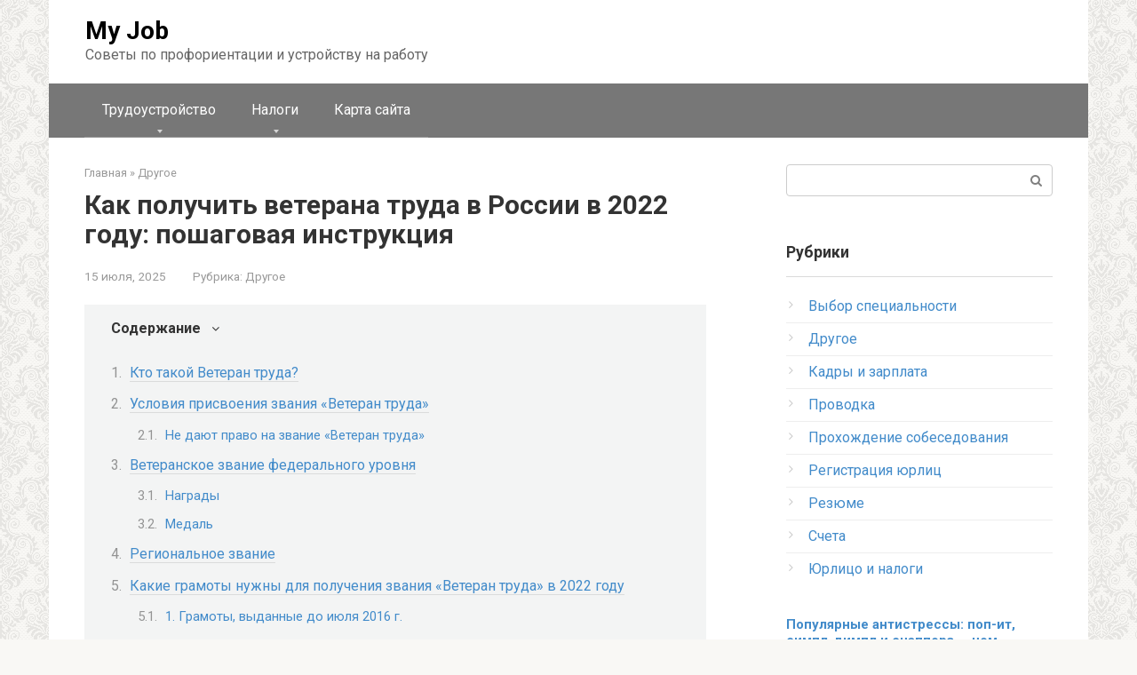

--- FILE ---
content_type: text/html; charset=UTF-8
request_url: https://mjjm.ru/drugoe/%D0%BA%D0%B0%D0%BA-%D0%BF%D0%BE%D0%BB%D1%83%D1%87%D0%B8%D1%82%D1%8C-%D0%B2%D0%B5%D1%82%D0%B5%D1%80%D0%B0%D0%BD%D0%B0-%D1%82%D1%80%D1%83%D0%B4%D0%B0-%D0%B2-%D1%80%D0%BE%D1%81%D1%81%D0%B8%D0%B8-%D0%B2-2/
body_size: 24469
content:
<!DOCTYPE html> <html dir="ltr" lang="ru-RU" prefix="og: https://ogp.me/ns#"> <head> <meta charset="UTF-8"> <meta name="viewport" content="width=device-width, initial-scale=1"> <title>Как получить звание &quot;Ветеран труда&quot;. Особенности трудового стажа для ветерана труда</title> <!-- All in One SEO 4.9.2 - aioseo.com --> <meta name="description" content="Условия присвоения звания «Ветеран труда», какой нужен стаж, награды, грамоты, знаки отличия дают право на получение звания и другие основания."/> <meta name="robots" content="max-image-preview:large"/> <meta name="author" content="admin"/> <link rel="canonical" href="https://mjjm.ru/drugoe/%d0%ba%d0%b0%d0%ba-%d0%bf%d0%be%d0%bb%d1%83%d1%87%d0%b8%d1%82%d1%8c-%d0%b2%d0%b5%d1%82%d0%b5%d1%80%d0%b0%d0%bd%d0%b0-%d1%82%d1%80%d1%83%d0%b4%d0%b0-%d0%b2-%d1%80%d0%be%d1%81%d1%81%d0%b8%d0%b8-%d0%b2-2/"/> <meta name="generator" content="All in One SEO (AIOSEO) 4.9.2"/> <meta property="og:locale" content="ru_RU"/> <meta property="og:site_name" content="My Job - Советы по профориентации и устройству на работу"/> <meta property="og:type" content="article"/> <meta property="og:title" content="Как получить звание &quot;Ветеран труда&quot;. Особенности трудового стажа для ветерана труда"/> <meta property="og:description" content="Условия присвоения звания «Ветеран труда», какой нужен стаж, награды, грамоты, знаки отличия дают право на получение звания и другие основания."/> <meta property="og:url" content="https://mjjm.ru/drugoe/%d0%ba%d0%b0%d0%ba-%d0%bf%d0%be%d0%bb%d1%83%d1%87%d0%b8%d1%82%d1%8c-%d0%b2%d0%b5%d1%82%d0%b5%d1%80%d0%b0%d0%bd%d0%b0-%d1%82%d1%80%d1%83%d0%b4%d0%b0-%d0%b2-%d1%80%d0%be%d1%81%d1%81%d0%b8%d0%b8-%d0%b2-2/"/> <meta property="article:published_time" content="2025-07-15T09:39:55+00:00"/> <meta property="article:modified_time" content="2025-08-04T22:03:47+00:00"/> <meta name="twitter:card" content="summary"/> <meta name="twitter:title" content="Как получить звание &quot;Ветеран труда&quot;. Особенности трудового стажа для ветерана труда"/> <meta name="twitter:description" content="Условия присвоения звания «Ветеран труда», какой нужен стаж, награды, грамоты, знаки отличия дают право на получение звания и другие основания."/> <script type="application/ld+json" class="aioseo-schema">
			{"@context":"https:\/\/schema.org","@graph":[{"@type":"BlogPosting","@id":"https:\/\/mjjm.ru\/drugoe\/%d0%ba%d0%b0%d0%ba-%d0%bf%d0%be%d0%bb%d1%83%d1%87%d0%b8%d1%82%d1%8c-%d0%b2%d0%b5%d1%82%d0%b5%d1%80%d0%b0%d0%bd%d0%b0-%d1%82%d1%80%d1%83%d0%b4%d0%b0-%d0%b2-%d1%80%d0%be%d1%81%d1%81%d0%b8%d0%b8-%d0%b2-2\/#blogposting","name":"\u041a\u0430\u043a \u043f\u043e\u043b\u0443\u0447\u0438\u0442\u044c \u0437\u0432\u0430\u043d\u0438\u0435 \"\u0412\u0435\u0442\u0435\u0440\u0430\u043d \u0442\u0440\u0443\u0434\u0430\". \u041e\u0441\u043e\u0431\u0435\u043d\u043d\u043e\u0441\u0442\u0438 \u0442\u0440\u0443\u0434\u043e\u0432\u043e\u0433\u043e \u0441\u0442\u0430\u0436\u0430 \u0434\u043b\u044f \u0432\u0435\u0442\u0435\u0440\u0430\u043d\u0430 \u0442\u0440\u0443\u0434\u0430","headline":"\u041a\u0430\u043a \u043f\u043e\u043b\u0443\u0447\u0438\u0442\u044c \u0432\u0435\u0442\u0435\u0440\u0430\u043d\u0430 \u0442\u0440\u0443\u0434\u0430 \u0432 \u0420\u043e\u0441\u0441\u0438\u0438 \u0432 2022 \u0433\u043e\u0434\u0443: \u043f\u043e\u0448\u0430\u0433\u043e\u0432\u0430\u044f \u0438\u043d\u0441\u0442\u0440\u0443\u043a\u0446\u0438\u044f","author":{"@id":"https:\/\/mjjm.ru\/author\/admin\/#author"},"publisher":{"@id":"https:\/\/mjjm.ru\/#organization"},"image":{"@type":"ImageObject","url":"https:\/\/mjjm.ru\/wp-content\/uploads\/2022\/04\/\u0432\u0435\u0442\u0435\u0440\u0430\u043d.jpg","width":1600,"height":900},"datePublished":"2025-07-15T09:39:55+00:00","dateModified":"2025-08-04T22:03:47+00:00","inLanguage":"ru-RU","mainEntityOfPage":{"@id":"https:\/\/mjjm.ru\/drugoe\/%d0%ba%d0%b0%d0%ba-%d0%bf%d0%be%d0%bb%d1%83%d1%87%d0%b8%d1%82%d1%8c-%d0%b2%d0%b5%d1%82%d0%b5%d1%80%d0%b0%d0%bd%d0%b0-%d1%82%d1%80%d1%83%d0%b4%d0%b0-%d0%b2-%d1%80%d0%be%d1%81%d1%81%d0%b8%d0%b8-%d0%b2-2\/#webpage"},"isPartOf":{"@id":"https:\/\/mjjm.ru\/drugoe\/%d0%ba%d0%b0%d0%ba-%d0%bf%d0%be%d0%bb%d1%83%d1%87%d0%b8%d1%82%d1%8c-%d0%b2%d0%b5%d1%82%d0%b5%d1%80%d0%b0%d0%bd%d0%b0-%d1%82%d1%80%d1%83%d0%b4%d0%b0-%d0%b2-%d1%80%d0%be%d1%81%d1%81%d0%b8%d0%b8-%d0%b2-2\/#webpage"},"articleSection":"\u0414\u0440\u0443\u0433\u043e\u0435"},{"@type":"BreadcrumbList","@id":"https:\/\/mjjm.ru\/drugoe\/%d0%ba%d0%b0%d0%ba-%d0%bf%d0%be%d0%bb%d1%83%d1%87%d0%b8%d1%82%d1%8c-%d0%b2%d0%b5%d1%82%d0%b5%d1%80%d0%b0%d0%bd%d0%b0-%d1%82%d1%80%d1%83%d0%b4%d0%b0-%d0%b2-%d1%80%d0%be%d1%81%d1%81%d0%b8%d0%b8-%d0%b2-2\/#breadcrumblist","itemListElement":[{"@type":"ListItem","@id":"https:\/\/mjjm.ru#listItem","position":1,"name":"\u0413\u043b\u0430\u0432\u043d\u0430\u044f","item":"https:\/\/mjjm.ru","nextItem":{"@type":"ListItem","@id":"https:\/\/mjjm.ru\/category\/drugoe\/#listItem","name":"\u0414\u0440\u0443\u0433\u043e\u0435"}},{"@type":"ListItem","@id":"https:\/\/mjjm.ru\/category\/drugoe\/#listItem","position":2,"name":"\u0414\u0440\u0443\u0433\u043e\u0435","item":"https:\/\/mjjm.ru\/category\/drugoe\/","nextItem":{"@type":"ListItem","@id":"https:\/\/mjjm.ru\/drugoe\/%d0%ba%d0%b0%d0%ba-%d0%bf%d0%be%d0%bb%d1%83%d1%87%d0%b8%d1%82%d1%8c-%d0%b2%d0%b5%d1%82%d0%b5%d1%80%d0%b0%d0%bd%d0%b0-%d1%82%d1%80%d1%83%d0%b4%d0%b0-%d0%b2-%d1%80%d0%be%d1%81%d1%81%d0%b8%d0%b8-%d0%b2-2\/#listItem","name":"\u041a\u0430\u043a \u043f\u043e\u043b\u0443\u0447\u0438\u0442\u044c \u0432\u0435\u0442\u0435\u0440\u0430\u043d\u0430 \u0442\u0440\u0443\u0434\u0430 \u0432 \u0420\u043e\u0441\u0441\u0438\u0438 \u0432 2022 \u0433\u043e\u0434\u0443: \u043f\u043e\u0448\u0430\u0433\u043e\u0432\u0430\u044f \u0438\u043d\u0441\u0442\u0440\u0443\u043a\u0446\u0438\u044f"},"previousItem":{"@type":"ListItem","@id":"https:\/\/mjjm.ru#listItem","name":"\u0413\u043b\u0430\u0432\u043d\u0430\u044f"}},{"@type":"ListItem","@id":"https:\/\/mjjm.ru\/drugoe\/%d0%ba%d0%b0%d0%ba-%d0%bf%d0%be%d0%bb%d1%83%d1%87%d0%b8%d1%82%d1%8c-%d0%b2%d0%b5%d1%82%d0%b5%d1%80%d0%b0%d0%bd%d0%b0-%d1%82%d1%80%d1%83%d0%b4%d0%b0-%d0%b2-%d1%80%d0%be%d1%81%d1%81%d0%b8%d0%b8-%d0%b2-2\/#listItem","position":3,"name":"\u041a\u0430\u043a \u043f\u043e\u043b\u0443\u0447\u0438\u0442\u044c \u0432\u0435\u0442\u0435\u0440\u0430\u043d\u0430 \u0442\u0440\u0443\u0434\u0430 \u0432 \u0420\u043e\u0441\u0441\u0438\u0438 \u0432 2022 \u0433\u043e\u0434\u0443: \u043f\u043e\u0448\u0430\u0433\u043e\u0432\u0430\u044f \u0438\u043d\u0441\u0442\u0440\u0443\u043a\u0446\u0438\u044f","previousItem":{"@type":"ListItem","@id":"https:\/\/mjjm.ru\/category\/drugoe\/#listItem","name":"\u0414\u0440\u0443\u0433\u043e\u0435"}}]},{"@type":"Organization","@id":"https:\/\/mjjm.ru\/#organization","name":"My Job","description":"\u0421\u043e\u0432\u0435\u0442\u044b \u043f\u043e \u043f\u0440\u043e\u0444\u043e\u0440\u0438\u0435\u043d\u0442\u0430\u0446\u0438\u0438 \u0438 \u0443\u0441\u0442\u0440\u043e\u0439\u0441\u0442\u0432\u0443 \u043d\u0430 \u0440\u0430\u0431\u043e\u0442\u0443","url":"https:\/\/mjjm.ru\/"},{"@type":"Person","@id":"https:\/\/mjjm.ru\/author\/admin\/#author","url":"https:\/\/mjjm.ru\/author\/admin\/","name":"admin"},{"@type":"WebPage","@id":"https:\/\/mjjm.ru\/drugoe\/%d0%ba%d0%b0%d0%ba-%d0%bf%d0%be%d0%bb%d1%83%d1%87%d0%b8%d1%82%d1%8c-%d0%b2%d0%b5%d1%82%d0%b5%d1%80%d0%b0%d0%bd%d0%b0-%d1%82%d1%80%d1%83%d0%b4%d0%b0-%d0%b2-%d1%80%d0%be%d1%81%d1%81%d0%b8%d0%b8-%d0%b2-2\/#webpage","url":"https:\/\/mjjm.ru\/drugoe\/%d0%ba%d0%b0%d0%ba-%d0%bf%d0%be%d0%bb%d1%83%d1%87%d0%b8%d1%82%d1%8c-%d0%b2%d0%b5%d1%82%d0%b5%d1%80%d0%b0%d0%bd%d0%b0-%d1%82%d1%80%d1%83%d0%b4%d0%b0-%d0%b2-%d1%80%d0%be%d1%81%d1%81%d0%b8%d0%b8-%d0%b2-2\/","name":"\u041a\u0430\u043a \u043f\u043e\u043b\u0443\u0447\u0438\u0442\u044c \u0437\u0432\u0430\u043d\u0438\u0435 \"\u0412\u0435\u0442\u0435\u0440\u0430\u043d \u0442\u0440\u0443\u0434\u0430\". \u041e\u0441\u043e\u0431\u0435\u043d\u043d\u043e\u0441\u0442\u0438 \u0442\u0440\u0443\u0434\u043e\u0432\u043e\u0433\u043e \u0441\u0442\u0430\u0436\u0430 \u0434\u043b\u044f \u0432\u0435\u0442\u0435\u0440\u0430\u043d\u0430 \u0442\u0440\u0443\u0434\u0430","description":"\u0423\u0441\u043b\u043e\u0432\u0438\u044f \u043f\u0440\u0438\u0441\u0432\u043e\u0435\u043d\u0438\u044f \u0437\u0432\u0430\u043d\u0438\u044f \u00ab\u0412\u0435\u0442\u0435\u0440\u0430\u043d \u0442\u0440\u0443\u0434\u0430\u00bb, \u043a\u0430\u043a\u043e\u0439 \u043d\u0443\u0436\u0435\u043d \u0441\u0442\u0430\u0436, \u043d\u0430\u0433\u0440\u0430\u0434\u044b, \u0433\u0440\u0430\u043c\u043e\u0442\u044b, \u0437\u043d\u0430\u043a\u0438 \u043e\u0442\u043b\u0438\u0447\u0438\u044f \u0434\u0430\u044e\u0442 \u043f\u0440\u0430\u0432\u043e \u043d\u0430 \u043f\u043e\u043b\u0443\u0447\u0435\u043d\u0438\u0435 \u0437\u0432\u0430\u043d\u0438\u044f \u0438 \u0434\u0440\u0443\u0433\u0438\u0435 \u043e\u0441\u043d\u043e\u0432\u0430\u043d\u0438\u044f.","inLanguage":"ru-RU","isPartOf":{"@id":"https:\/\/mjjm.ru\/#website"},"breadcrumb":{"@id":"https:\/\/mjjm.ru\/drugoe\/%d0%ba%d0%b0%d0%ba-%d0%bf%d0%be%d0%bb%d1%83%d1%87%d0%b8%d1%82%d1%8c-%d0%b2%d0%b5%d1%82%d0%b5%d1%80%d0%b0%d0%bd%d0%b0-%d1%82%d1%80%d1%83%d0%b4%d0%b0-%d0%b2-%d1%80%d0%be%d1%81%d1%81%d0%b8%d0%b8-%d0%b2-2\/#breadcrumblist"},"author":{"@id":"https:\/\/mjjm.ru\/author\/admin\/#author"},"creator":{"@id":"https:\/\/mjjm.ru\/author\/admin\/#author"},"image":{"@type":"ImageObject","url":"https:\/\/mjjm.ru\/wp-content\/uploads\/2022\/04\/\u0432\u0435\u0442\u0435\u0440\u0430\u043d.jpg","@id":"https:\/\/mjjm.ru\/drugoe\/%d0%ba%d0%b0%d0%ba-%d0%bf%d0%be%d0%bb%d1%83%d1%87%d0%b8%d1%82%d1%8c-%d0%b2%d0%b5%d1%82%d0%b5%d1%80%d0%b0%d0%bd%d0%b0-%d1%82%d1%80%d1%83%d0%b4%d0%b0-%d0%b2-%d1%80%d0%be%d1%81%d1%81%d0%b8%d0%b8-%d0%b2-2\/#mainImage","width":1600,"height":900},"primaryImageOfPage":{"@id":"https:\/\/mjjm.ru\/drugoe\/%d0%ba%d0%b0%d0%ba-%d0%bf%d0%be%d0%bb%d1%83%d1%87%d0%b8%d1%82%d1%8c-%d0%b2%d0%b5%d1%82%d0%b5%d1%80%d0%b0%d0%bd%d0%b0-%d1%82%d1%80%d1%83%d0%b4%d0%b0-%d0%b2-%d1%80%d0%be%d1%81%d1%81%d0%b8%d0%b8-%d0%b2-2\/#mainImage"},"datePublished":"2025-07-15T09:39:55+00:00","dateModified":"2025-08-04T22:03:47+00:00"},{"@type":"WebSite","@id":"https:\/\/mjjm.ru\/#website","url":"https:\/\/mjjm.ru\/","name":"My Job","description":"\u0421\u043e\u0432\u0435\u0442\u044b \u043f\u043e \u043f\u0440\u043e\u0444\u043e\u0440\u0438\u0435\u043d\u0442\u0430\u0446\u0438\u0438 \u0438 \u0443\u0441\u0442\u0440\u043e\u0439\u0441\u0442\u0432\u0443 \u043d\u0430 \u0440\u0430\u0431\u043e\u0442\u0443","inLanguage":"ru-RU","publisher":{"@id":"https:\/\/mjjm.ru\/#organization"}}]}
		</script> <!-- All in One SEO --> <style id='wp-img-auto-sizes-contain-inline-css' type='text/css'> img:is([sizes=auto i],[sizes^="auto," i]){contain-intrinsic-size:3000px 1500px} /*# sourceURL=wp-img-auto-sizes-contain-inline-css */ </style> <style id='wp-emoji-styles-inline-css' type='text/css'> img.wp-smiley, img.emoji { display: inline !important; border: none !important; box-shadow: none !important; height: 1em !important; width: 1em !important; margin: 0 0.07em !important; vertical-align: -0.1em !important; background: none !important; padding: 0 !important; } /*# sourceURL=wp-emoji-styles-inline-css */ </style> <style id='classic-theme-styles-inline-css' type='text/css'> /*! This file is auto-generated */ .wp-block-button__link{color:#fff;background-color:#32373c;border-radius:9999px;box-shadow:none;text-decoration:none;padding:calc(.667em + 2px) calc(1.333em + 2px);font-size:1.125em}.wp-block-file__button{background:#32373c;color:#fff;text-decoration:none} /*# sourceURL=/wp-includes/css/classic-themes.min.css */ </style> <link rel='stylesheet' id='bbspoiler-css' href='https://mjjm.ru/wp-content/plugins/bbspoiler/inc/bbspoiler.css' media='all'/> <link rel='stylesheet' id='google-fonts-css' href='https://fonts.googleapis.com/css?family=Roboto%3A400%2C400i%2C700&#038;subset=cyrillic' media='all'/> <link rel='stylesheet' id='root-style-css' href='https://mjjm.ru/wp-content/themes/root/css/style.min.css' media='all'/> <script type="text/javascript" src="https://mjjm.ru/wp-includes/js/jquery/jquery.min.js" id="jquery-core-js"></script> <script type="text/javascript" src="https://mjjm.ru/wp-includes/js/jquery/jquery-migrate.min.js" id="jquery-migrate-js"></script> <script type="text/javascript" id="bbspoiler-js-extra">
/* <![CDATA[ */
var title = {"unfolded":"\u0420\u0430\u0437\u0432\u0435\u0440\u043d\u0443\u0442\u044c","folded":"\u0421\u0432\u0435\u0440\u043d\u0443\u0442\u044c"};
//# sourceURL=bbspoiler-js-extra
/* ]]> */
</script> <script type="text/javascript" src="https://mjjm.ru/wp-content/plugins/bbspoiler/inc/bbspoiler.js" id="bbspoiler-js"></script> <script type="text/javascript">
<!--
var _acic={dataProvider:10};(function(){var e=document.createElement("script");e.type="text/javascript";e.async=true;e.src="https://www.acint.net/aci.js";var t=document.getElementsByTagName("script")[0];t.parentNode.insertBefore(e,t)})()
//-->
</script> <script async src="https://pagead2.googlesyndication.com/pagead/js/adsbygoogle.js?client=ca-pub-9891942531980624"
     crossorigin="anonymous"></script> <meta name="yandex-verification" content="163fa3e6e3a5a9b7"/> <meta name="google-site-verification" content="650Sz9OSTYXtLjB1weIZ2EMrzfMIu_FY6M5eCMgufog"/> <meta name="spr-verification" content="52125be62958415"/> <style>@media (max-width: 991px) { .mob-search {display: block; margin-bottom: 25px;} }.scrolltop { background-color: #cccccc;}.scrolltop:after { color: #ffffff;}.scrolltop { width: 50px;}.scrolltop { height: 50px;}.scrolltop:after { content: "\f102"; }body { font-family: "Roboto" ,"Helvetica Neue", Helvetica, Arial, sans-serif; }.site-title, .site-title a { font-family: "Roboto" ,"Helvetica Neue", Helvetica, Arial, sans-serif; }.site-description { font-family: "Roboto" ,"Helvetica Neue", Helvetica, Arial, sans-serif; }.entry-content h1, .entry-content h2, .entry-content h3, .entry-content h4, .entry-content h5, .entry-content h6, .entry-image__title h1, .entry-title, .entry-title a { font-family: "Roboto" ,"Helvetica Neue", Helvetica, Arial, sans-serif; }.main-navigation ul li a, .main-navigation ul li .removed-link, .footer-navigation ul li a, .footer-navigation ul li .removed-link{ font-family: "Roboto" ,"Helvetica Neue", Helvetica, Arial, sans-serif; }@media (min-width: 576px) { body { font-size: 16px;} }@media (min-width: 576px) { .site-title, .site-title a { font-size: 28px;} }@media (min-width: 576px) { .site-description { font-size: 16px;} }@media (min-width: 576px) { .main-navigation ul li a, .main-navigation ul li .removed-link, .footer-navigation ul li a, .footer-navigation ul li .removed-link { font-size: 16px;} }@media (min-width: 576px) { body { line-height: 1.5;} }@media (min-width: 576px) { .site-title, .site-title a { line-height: 1.1;} }@media (min-width: 576px) { .main-navigation ul li a, .main-navigation ul li .removed-link, .footer-navigation ul li a, .footer-navigation ul li .removed-link { line-height: 1.5;} }.mob-hamburger span, .card-slider__category span, .card-slider-container .swiper-pagination-bullet-active, .page-separator, .pagination .current, .pagination a.page-numbers:hover, .entry-content ul > li:before, .entry-content ul:not([class])>li:before, .taxonomy-description ul:not([class])>li:before, .btn, .comment-respond .form-submit input, .contact-form .contact_submit, .page-links__item { background-color: #5a80b1;}.spoiler-box, .entry-content ol li:before, .entry-content ol:not([class]) li:before, .taxonomy-description ol:not([class]) li:before, .mob-hamburger, .inp:focus, .search-form__text:focus, .entry-content blockquote { border-color: #5a80b1;}.entry-content blockquote:before, .spoiler-box__title:after, .sidebar-navigation .menu-item-has-children:after, .star-rating--score-5:not(.hover) .star-rating-item:nth-child(1), .star-rating--score-5:not(.hover) .star-rating-item:nth-child(2), .star-rating--score-5:not(.hover) .star-rating-item:nth-child(3), .star-rating--score-5:not(.hover) .star-rating-item:nth-child(4), .star-rating--score-5:not(.hover) .star-rating-item:nth-child(5), .star-rating-item.hover { color: #5a80b1;}body { color: #333333;}a, .spanlink, .comment-reply-link, .pseudo-link, .root-pseudo-link { color: #428bca;}a:hover, a:focus, a:active, .spanlink:hover, .comment-reply-link:hover, .pseudo-link:hover { color: #e66212;}.site-header { background-color: #ffffff;}.site-title, .site-title a { color: #000000;}.site-description, .site-description a { color: #666666;}.main-navigation, .footer-navigation, .main-navigation ul li .sub-menu, .footer-navigation ul li .sub-menu { background-color: #777777;}.main-navigation ul li a, .main-navigation ul li .removed-link, .footer-navigation ul li a, .footer-navigation ul li .removed-link { color: #ffffff;}.site-footer { background-color: #ffffff;}body { background-image: url(https://mjjm.ru/wp-content/themes/root/images/backgrounds/wallpaper.png) }@media (min-width: 768px) {.site-header { background-repeat: no-repeat; }}@media (min-width: 768px) {.site-header { background-position: center center; }}</style><link rel="icon" href="https://mjjm.ru/wp-content/uploads/2021/10/favicon.png" sizes="32x32"/> <link rel="icon" href="https://mjjm.ru/wp-content/uploads/2021/10/favicon.png" sizes="192x192"/> <link rel="apple-touch-icon" href="https://mjjm.ru/wp-content/uploads/2021/10/favicon.png"/> <meta name="msapplication-TileImage" content="https://mjjm.ru/wp-content/uploads/2021/10/favicon.png"/> <style type="text/css" id="wp-custom-css"> @media (max-width: 1024px) { .leftrightads{display:none} } @media (min-width: 1024px) { .mob {display:none} } @media (max-width: 1024px) { .pc {display:none} } </style> <meta name="yandex-verification" content="79cebe741c604cc6"/> <style id='wp-block-paragraph-inline-css' type='text/css'>
.is-small-text{font-size:.875em}.is-regular-text{font-size:1em}.is-large-text{font-size:2.25em}.is-larger-text{font-size:3em}.has-drop-cap:not(:focus):first-letter{float:left;font-size:8.4em;font-style:normal;font-weight:100;line-height:.68;margin:.05em .1em 0 0;text-transform:uppercase}body.rtl .has-drop-cap:not(:focus):first-letter{float:none;margin-left:.1em}p.has-drop-cap.has-background{overflow:hidden}:root :where(p.has-background){padding:1.25em 2.375em}:where(p.has-text-color:not(.has-link-color)) a{color:inherit}p.has-text-align-left[style*="writing-mode:vertical-lr"],p.has-text-align-right[style*="writing-mode:vertical-rl"]{rotate:180deg}
/*# sourceURL=https://mjjm.ru/wp-includes/blocks/paragraph/style.min.css */
</style>
<style id='global-styles-inline-css' type='text/css'>
:root{--wp--preset--aspect-ratio--square: 1;--wp--preset--aspect-ratio--4-3: 4/3;--wp--preset--aspect-ratio--3-4: 3/4;--wp--preset--aspect-ratio--3-2: 3/2;--wp--preset--aspect-ratio--2-3: 2/3;--wp--preset--aspect-ratio--16-9: 16/9;--wp--preset--aspect-ratio--9-16: 9/16;--wp--preset--color--black: #000000;--wp--preset--color--cyan-bluish-gray: #abb8c3;--wp--preset--color--white: #ffffff;--wp--preset--color--pale-pink: #f78da7;--wp--preset--color--vivid-red: #cf2e2e;--wp--preset--color--luminous-vivid-orange: #ff6900;--wp--preset--color--luminous-vivid-amber: #fcb900;--wp--preset--color--light-green-cyan: #7bdcb5;--wp--preset--color--vivid-green-cyan: #00d084;--wp--preset--color--pale-cyan-blue: #8ed1fc;--wp--preset--color--vivid-cyan-blue: #0693e3;--wp--preset--color--vivid-purple: #9b51e0;--wp--preset--gradient--vivid-cyan-blue-to-vivid-purple: linear-gradient(135deg,rgb(6,147,227) 0%,rgb(155,81,224) 100%);--wp--preset--gradient--light-green-cyan-to-vivid-green-cyan: linear-gradient(135deg,rgb(122,220,180) 0%,rgb(0,208,130) 100%);--wp--preset--gradient--luminous-vivid-amber-to-luminous-vivid-orange: linear-gradient(135deg,rgb(252,185,0) 0%,rgb(255,105,0) 100%);--wp--preset--gradient--luminous-vivid-orange-to-vivid-red: linear-gradient(135deg,rgb(255,105,0) 0%,rgb(207,46,46) 100%);--wp--preset--gradient--very-light-gray-to-cyan-bluish-gray: linear-gradient(135deg,rgb(238,238,238) 0%,rgb(169,184,195) 100%);--wp--preset--gradient--cool-to-warm-spectrum: linear-gradient(135deg,rgb(74,234,220) 0%,rgb(151,120,209) 20%,rgb(207,42,186) 40%,rgb(238,44,130) 60%,rgb(251,105,98) 80%,rgb(254,248,76) 100%);--wp--preset--gradient--blush-light-purple: linear-gradient(135deg,rgb(255,206,236) 0%,rgb(152,150,240) 100%);--wp--preset--gradient--blush-bordeaux: linear-gradient(135deg,rgb(254,205,165) 0%,rgb(254,45,45) 50%,rgb(107,0,62) 100%);--wp--preset--gradient--luminous-dusk: linear-gradient(135deg,rgb(255,203,112) 0%,rgb(199,81,192) 50%,rgb(65,88,208) 100%);--wp--preset--gradient--pale-ocean: linear-gradient(135deg,rgb(255,245,203) 0%,rgb(182,227,212) 50%,rgb(51,167,181) 100%);--wp--preset--gradient--electric-grass: linear-gradient(135deg,rgb(202,248,128) 0%,rgb(113,206,126) 100%);--wp--preset--gradient--midnight: linear-gradient(135deg,rgb(2,3,129) 0%,rgb(40,116,252) 100%);--wp--preset--font-size--small: 13px;--wp--preset--font-size--medium: 20px;--wp--preset--font-size--large: 36px;--wp--preset--font-size--x-large: 42px;--wp--preset--spacing--20: 0.44rem;--wp--preset--spacing--30: 0.67rem;--wp--preset--spacing--40: 1rem;--wp--preset--spacing--50: 1.5rem;--wp--preset--spacing--60: 2.25rem;--wp--preset--spacing--70: 3.38rem;--wp--preset--spacing--80: 5.06rem;--wp--preset--shadow--natural: 6px 6px 9px rgba(0, 0, 0, 0.2);--wp--preset--shadow--deep: 12px 12px 50px rgba(0, 0, 0, 0.4);--wp--preset--shadow--sharp: 6px 6px 0px rgba(0, 0, 0, 0.2);--wp--preset--shadow--outlined: 6px 6px 0px -3px rgb(255, 255, 255), 6px 6px rgb(0, 0, 0);--wp--preset--shadow--crisp: 6px 6px 0px rgb(0, 0, 0);}:where(.is-layout-flex){gap: 0.5em;}:where(.is-layout-grid){gap: 0.5em;}body .is-layout-flex{display: flex;}.is-layout-flex{flex-wrap: wrap;align-items: center;}.is-layout-flex > :is(*, div){margin: 0;}body .is-layout-grid{display: grid;}.is-layout-grid > :is(*, div){margin: 0;}:where(.wp-block-columns.is-layout-flex){gap: 2em;}:where(.wp-block-columns.is-layout-grid){gap: 2em;}:where(.wp-block-post-template.is-layout-flex){gap: 1.25em;}:where(.wp-block-post-template.is-layout-grid){gap: 1.25em;}.has-black-color{color: var(--wp--preset--color--black) !important;}.has-cyan-bluish-gray-color{color: var(--wp--preset--color--cyan-bluish-gray) !important;}.has-white-color{color: var(--wp--preset--color--white) !important;}.has-pale-pink-color{color: var(--wp--preset--color--pale-pink) !important;}.has-vivid-red-color{color: var(--wp--preset--color--vivid-red) !important;}.has-luminous-vivid-orange-color{color: var(--wp--preset--color--luminous-vivid-orange) !important;}.has-luminous-vivid-amber-color{color: var(--wp--preset--color--luminous-vivid-amber) !important;}.has-light-green-cyan-color{color: var(--wp--preset--color--light-green-cyan) !important;}.has-vivid-green-cyan-color{color: var(--wp--preset--color--vivid-green-cyan) !important;}.has-pale-cyan-blue-color{color: var(--wp--preset--color--pale-cyan-blue) !important;}.has-vivid-cyan-blue-color{color: var(--wp--preset--color--vivid-cyan-blue) !important;}.has-vivid-purple-color{color: var(--wp--preset--color--vivid-purple) !important;}.has-black-background-color{background-color: var(--wp--preset--color--black) !important;}.has-cyan-bluish-gray-background-color{background-color: var(--wp--preset--color--cyan-bluish-gray) !important;}.has-white-background-color{background-color: var(--wp--preset--color--white) !important;}.has-pale-pink-background-color{background-color: var(--wp--preset--color--pale-pink) !important;}.has-vivid-red-background-color{background-color: var(--wp--preset--color--vivid-red) !important;}.has-luminous-vivid-orange-background-color{background-color: var(--wp--preset--color--luminous-vivid-orange) !important;}.has-luminous-vivid-amber-background-color{background-color: var(--wp--preset--color--luminous-vivid-amber) !important;}.has-light-green-cyan-background-color{background-color: var(--wp--preset--color--light-green-cyan) !important;}.has-vivid-green-cyan-background-color{background-color: var(--wp--preset--color--vivid-green-cyan) !important;}.has-pale-cyan-blue-background-color{background-color: var(--wp--preset--color--pale-cyan-blue) !important;}.has-vivid-cyan-blue-background-color{background-color: var(--wp--preset--color--vivid-cyan-blue) !important;}.has-vivid-purple-background-color{background-color: var(--wp--preset--color--vivid-purple) !important;}.has-black-border-color{border-color: var(--wp--preset--color--black) !important;}.has-cyan-bluish-gray-border-color{border-color: var(--wp--preset--color--cyan-bluish-gray) !important;}.has-white-border-color{border-color: var(--wp--preset--color--white) !important;}.has-pale-pink-border-color{border-color: var(--wp--preset--color--pale-pink) !important;}.has-vivid-red-border-color{border-color: var(--wp--preset--color--vivid-red) !important;}.has-luminous-vivid-orange-border-color{border-color: var(--wp--preset--color--luminous-vivid-orange) !important;}.has-luminous-vivid-amber-border-color{border-color: var(--wp--preset--color--luminous-vivid-amber) !important;}.has-light-green-cyan-border-color{border-color: var(--wp--preset--color--light-green-cyan) !important;}.has-vivid-green-cyan-border-color{border-color: var(--wp--preset--color--vivid-green-cyan) !important;}.has-pale-cyan-blue-border-color{border-color: var(--wp--preset--color--pale-cyan-blue) !important;}.has-vivid-cyan-blue-border-color{border-color: var(--wp--preset--color--vivid-cyan-blue) !important;}.has-vivid-purple-border-color{border-color: var(--wp--preset--color--vivid-purple) !important;}.has-vivid-cyan-blue-to-vivid-purple-gradient-background{background: var(--wp--preset--gradient--vivid-cyan-blue-to-vivid-purple) !important;}.has-light-green-cyan-to-vivid-green-cyan-gradient-background{background: var(--wp--preset--gradient--light-green-cyan-to-vivid-green-cyan) !important;}.has-luminous-vivid-amber-to-luminous-vivid-orange-gradient-background{background: var(--wp--preset--gradient--luminous-vivid-amber-to-luminous-vivid-orange) !important;}.has-luminous-vivid-orange-to-vivid-red-gradient-background{background: var(--wp--preset--gradient--luminous-vivid-orange-to-vivid-red) !important;}.has-very-light-gray-to-cyan-bluish-gray-gradient-background{background: var(--wp--preset--gradient--very-light-gray-to-cyan-bluish-gray) !important;}.has-cool-to-warm-spectrum-gradient-background{background: var(--wp--preset--gradient--cool-to-warm-spectrum) !important;}.has-blush-light-purple-gradient-background{background: var(--wp--preset--gradient--blush-light-purple) !important;}.has-blush-bordeaux-gradient-background{background: var(--wp--preset--gradient--blush-bordeaux) !important;}.has-luminous-dusk-gradient-background{background: var(--wp--preset--gradient--luminous-dusk) !important;}.has-pale-ocean-gradient-background{background: var(--wp--preset--gradient--pale-ocean) !important;}.has-electric-grass-gradient-background{background: var(--wp--preset--gradient--electric-grass) !important;}.has-midnight-gradient-background{background: var(--wp--preset--gradient--midnight) !important;}.has-small-font-size{font-size: var(--wp--preset--font-size--small) !important;}.has-medium-font-size{font-size: var(--wp--preset--font-size--medium) !important;}.has-large-font-size{font-size: var(--wp--preset--font-size--large) !important;}.has-x-large-font-size{font-size: var(--wp--preset--font-size--x-large) !important;}
/*# sourceURL=global-styles-inline-css */
</style>
</head> <body class="wp-singular post-template-default single single-post postid-74842 single-format-standard wp-theme-root group-blog "> <div id="page" class="site"> <a class="skip-link screen-reader-text" href="#main">Перейти к контенту</a> <header id="masthead" class="site-header container" itemscope itemtype="http://schema.org/WPHeader"> <div class="site-header-inner "> <div class="site-branding"> <div class="site-branding-container"> <div class="site-title"><a href="https://mjjm.ru/">My Job</a></div> <p class="site-description">Советы по профориентации и устройству на работу</p> </div> </div><!-- .site-branding --> <div class="mob-hamburger"><span></span></div> <div class="mob-search"> <form role="search" method="get" id="searchform_5466" action="https://mjjm.ru/" class="search-form"> <label class="screen-reader-text" for="s_5466">Поиск: </label> <input type="text" value="" name="s" id="s_5466" class="search-form__text"> <button type="submit" id="searchsubmit_5466" class="search-form__submit"></button> </form></div> </div><!--.site-header-inner--> </header><!-- #masthead --> <nav id="site-navigation" class="main-navigation container"> <div class="main-navigation-inner "> <div class="menu-%d0%be%d1%81%d0%bd%d0%be%d0%b2%d0%bd%d0%be%d0%b5-container"><ul id="header_menu" class="menu"><li id="menu-item-40570" class="menu-item menu-item-type-custom menu-item-object-custom menu-item-has-children menu-item-40570"><a>Трудоустройство</a> <ul class="sub-menu"> <li id="menu-item-40572" class="menu-item menu-item-type-taxonomy menu-item-object-category menu-item-40572"><a href="https://mjjm.ru/category/vybor-specialnosti/">Выбор специальности</a></li> <li id="menu-item-40578" class="menu-item menu-item-type-taxonomy menu-item-object-category menu-item-40578"><a href="https://mjjm.ru/category/rezyume/">Резюме</a></li> <li id="menu-item-40576" class="menu-item menu-item-type-taxonomy menu-item-object-category menu-item-40576"><a href="https://mjjm.ru/category/prohozhdenie-sobesedovaniya/">Прохождение собеседования</a></li> <li id="menu-item-40573" class="menu-item menu-item-type-taxonomy menu-item-object-category current-post-ancestor current-menu-parent current-post-parent menu-item-40573"><a href="https://mjjm.ru/category/drugoe/">Другое</a></li> </ul> </li> <li id="menu-item-40571" class="menu-item menu-item-type-custom menu-item-object-custom menu-item-has-children menu-item-40571"><a>Налоги</a> <ul class="sub-menu"> <li id="menu-item-40580" class="menu-item menu-item-type-taxonomy menu-item-object-category menu-item-40580"><a href="https://mjjm.ru/category/yurlico-i-nalogi/">Юрлицо и налоги</a></li> <li id="menu-item-40575" class="menu-item menu-item-type-taxonomy menu-item-object-category menu-item-40575"><a href="https://mjjm.ru/category/provodka/">Проводка</a></li> <li id="menu-item-40579" class="menu-item menu-item-type-taxonomy menu-item-object-category menu-item-40579"><a href="https://mjjm.ru/category/scheta/">Счета</a></li> <li id="menu-item-40577" class="menu-item menu-item-type-taxonomy menu-item-object-category menu-item-40577"><a href="https://mjjm.ru/category/registraciya-yurlic/">Регистрация юрлиц</a></li> <li id="menu-item-40574" class="menu-item menu-item-type-taxonomy menu-item-object-category menu-item-40574"><a href="https://mjjm.ru/category/kadry-i-zarplata/">Кадры и зарплата</a></li> </ul> </li> <li id="menu-item-46785" class="menu-item menu-item-type-post_type menu-item-object-page menu-item-46785"><a href="https://mjjm.ru/sample-page/">Карта сайта</a></li> </ul></div> </div><!--.main-navigation-inner--> </nav><!-- #site-navigation --> <div id="content" class="site-content container"> <div itemscope itemtype="http://schema.org/Article"> <div id="primary" class="content-area"> <main id="main" class="site-main"> <div class="breadcrumb" itemscope itemtype="http://schema.org/BreadcrumbList"><span class="breadcrumb-item" itemprop="itemListElement" itemscope itemtype="http://schema.org/ListItem"><a href="https://mjjm.ru/" itemprop="item"><span itemprop="name">Главная</span></a><meta itemprop="position" content="0"></span> <span class="breadcrumb-separator">»</span> <span class="breadcrumb-item" itemprop="itemListElement" itemscope itemtype="http://schema.org/ListItem"><a href="https://mjjm.ru/category/drugoe/" itemprop="item"><span itemprop="name">Другое</span></a><meta itemprop="position" content="1"></span></div> <article id="post-74842" class="post-74842 post type-post status-publish format-standard has-post-thumbnail category-drugoe"> <header class="entry-header"> <h1 class="entry-title" itemprop="headline">Как получить ветерана труда в России в 2022 году: пошаговая инструкция</h1> <div class="entry-meta"> <span class="entry-date"><time itemprop="datePublished" datetime="2025-07-15">15 июля, 2025</time></span><span class="entry-category"><span class="hidden-xs">Рубрика:</span> <a href="https://mjjm.ru/category/drugoe/" itemprop="articleSection">Другое</a></span> </div><!-- .entry-meta --> </header><!-- .entry-header --> <div class="entry-content" itemprop="articleBody"> <div class="table-of-contents open"><div class="table-of-contents__header"><span class="table-of-contents__hide js-table-of-contents-hide">Содержание</span></div><ol class="table-of-contents__list js-table-of-contents-list"> <li class="level-1"><a href="#kto-takoy-veteran-truda">Кто такой Ветеран труда?</a></li><li class="level-1"><a href="#usloviya-prisvoeniya-zvaniya-veteran-truda">Условия присвоения звания «Ветеран труда»</a></li><li class="level-2"><a href="#ne-dayut-pravo-na-zvanie-veteran-truda">Не дают право на звание «Ветеран труда»</a></li><li class="level-1"><a href="#veteranskoe-zvanie-federalnogo-urovnya">Ветеранское звание федерального уровня</a></li><li class="level-2"><a href="#nagrady">Награды</a></li><li class="level-2"><a href="#medal">Медаль</a></li><li class="level-1"><a href="#regionalnoe-zvanie">Региональное звание</a></li><li class="level-1"><a href="#kakie-gramoty-nuzhny-dlya-polucheniya-zvaniya">Какие грамоты нужны для получения звания «Ветеран труда» в 2022 году</a></li><li class="level-2"><a href="#1-gramoty-vydannye-do-iyulya-2016-g">1. Грамоты, выданные до июля 2016 г.</a></li><li class="level-2"><a href="#2-gramoty-vydannye-posle-1-iyulya-2016-g">2. Грамоты, выданные после 1 июля 2016 г.</a></li><li class="level-1"><a href="#trudovoy-stazh-dlya-veterana-truda">Трудовой стаж для ветерана труда</a></li><li class="level-2"><a href="#kakoy-stazh-neobhodim-dlya-prisvoeniya-zvaniya">Какой стаж необходим для присвоения звания?</a></li><li class="level-2"><a href="#stazh-dlya-polucheniya-zvaniya-veterana-truda">Стаж для получения звания ветерана труда в новом законодательстве</a></li><li class="level-2"><a href="#osobennosti-ischisleniya-stazha-po-vysluge">Особенности исчисления стажа по выслуге лет</a></li><li class="level-1"><a href="#poluchenie-zvaniya">Получение звания</a></li><li class="level-2"><a href="#kak-pravilno-sostavit-zayavlenie">Как правильно составить заявление</a></li><li class="level-2"><a href="#nuzhno-li-lichnoe-prisutstvie">Нужно ли личное присутствие</a></li><li class="level-1"><a href="#zakon-ukaz-prezidenta-rossiyskoy-federatsii">Закон &#8212; Указ Президента Российской Федерации от 25.09.1999 г. № 1270</a></li><li class="level-1"><a href="#video-chto-dolzhen-znat-veteran-truda">Видео — Что должен знать Ветеран труда?</a></li></ol></div><h2 id="kto-takoy-veteran-truda">Кто такой Ветеран труда?</h2> <p>Это звание ввели относительно недавно. Еще в Советском Союзе была медаль «Ветеран труда», однако получение оной никак не сказывалось на материальном благосостоянии граждан, то есть она не давала льгот, привилегий либо денежных выплат.</p> <blockquote> <p>Общий регламент получения и правовой статус награды закреплен в ФЗ от 12 января 1995 года «О ветеранах». Под ветеранами понимаются лица, которые были награждены за долголетний и добросовестный труд, имеющие ветеранское звание.</p> </blockquote> <p>Присвоение этого звания имеет практическое значение, потому что ветеранское удостоверение позволяет пользоваться немалым списком льгот, получать денежные выплаты от государства.</p> <h2 id="usloviya-prisvoeniya-zvaniya-veteran-truda">Условия присвоения звания «Ветеран труда»</h2> <p>С 1 июля 2016 г. основания присвоения звания «Ветеран труда» изменились, поскольку вступила в действие статья 3 Федерального закона от 29 декабря 2015 г. № 388-ФЗ «О внесении изменения в отдельные законодательные акты Российской Федерации в части учета и совершенствования предоставления мер социальной поддержки исходя из обязанности соблюдения принципа адресности и применения критериев нуждаемости». Данной статьей внесены уточнения оснований для присвоения звания «Ветеран труда».</p> <p>В настоящее время основанием для присвоения звания ветеран труда являются:</p> <ul> <li>ордена или медали СССР или Российской Федерации,</li> <li>почетные звания СССР или Российской Федерации,</li> <li>почетные грамоты Президента Российской Федерации,</li> <li>благодарность Президента Российской Федерации,</li> <li>ведомственные знаки отличия за заслуги в труде (службе) и продолжительную работу (службу) не менее 15 лет в соответствующей сфере деятельности (отрасли экономики).</li> </ul> <p>Граждане, имеющие эти награды, кроме отраслевого стажа должны иметь общий страховой стаж не менее 25 лет — мужчины и не менее 20 лет — женщины. Или выслугу лет, необходимую для назначения пенсии.</p> <p>На практике это означает, что гражданин фактически мог работать в определенной сфере, например в сфере здравоохранения, 20, 30 и даже более лет, однако претендовать на присвоение звание «Ветеран труда» он может лишь в том случае, если награжден от имени Министерства здравоохранения Российской Федерации ведомственным знаком отличия, в Положении которого есть условие о том, что данный знак выдается за продолжительную работу (службу) не менее 15 лет и дает право на присвоение звания «Ветеран труда».</p> <p>Например, гражданин Н. имеет общий трудовой стаж 30 лет, из которых 28 лет он работал фельдшером скорой помощи, то есть в сфере здравоохранения. В августе 2017 года он был награжден Благодарностью Министра здравоохранения Российской Федерации.</p> <p>Правовое положение данной награды определено приказом Министерства здравоохранения Российской Федерации от 10 августа 2012 г. № 78н «О ведомственных наградах Министерства здравоохранения Российской Федерации». Согласно данному приказу Благодарностью Министра здравоохранения Российской Федерации поощряются лица, осуществляющие деятельность в сфере здравоохранения, за хороший и добросовестный труд, при наличии стажа работы 3 и более лет.</p> <p>Исходя из этого гражданин Н., имея фактический стаж в сфере здравоохранения 28 лет, все же не может претендовать на присвоение звания «Ветеран труда», так как в самом положении о награде отсутствует условие о награждении за продолжительную работу не менее 15 лет — прописано лишь 3 года.</p> <p>С 20 марта 2017 г. единственным знаком отличия Министерства здравоохранения Российской Федерации, дающим право на присвоение звания «Ветеран труда», является Почетная грамота Министерства здравоохранения Российской Федерации.</p> <h3 id="ne-dayut-pravo-na-zvanie-veteran-truda">Не дают право на звание «Ветеран труда»</h3> <p>Полномочиями учреждать ведомственные знаки отличия наделены только федеральные государственные органы и государственные корпорации.</p> <blockquote> <p>Местные органы государственной и муниципальной власти не уполномочены учреждать ведомственные знаки отличия, дающие право на присвоение звания «Ветеран труда».</p> </blockquote> <p>Поэтому награды от имени губернатора Хабаровского края, правительства Хабаровского края, отраслевых министерств Хабаровского края и других субъектов Российской Федерации, грамоты и благодарности администрации Хабаровска, мэра города не учитываются при присвоении звания «Ветеран труда».</p> <p>Не учитываются:</p> <ul> <li>почетные звания, знаки, значки, грамоты, дипломы, другие награды, учрежденные и выданные предприятиями, общественными организациями, войсковыми частями, Пенсионным фондом.</li> <li>медали, дипломы, грамоты, именные подарки и иные поощрения за победу или участие в спортивных соревнованиях, различных конкурсах федерального, регионального и местного значения, дипломы, подтверждающие ученое звание или степень, звание «Ударник коммунистического труда», награды, учрежденные организационными комитетами всесоюзных фестивалей народного творчества, а также медали Выставки достижений народного хозяйства.</li> </ul> <h2 id="veteranskoe-zvanie-federalnogo-urovnya">Ветеранское звание федерального уровня</h2> <p>Присваивают на основании ФЗ «О ветеранах». Гражданин может пользоваться всеми льготами, вне зависимости от региона проживания. Кроме общего стажа трудовой деятельности – 20/25 лет, мужчины и женщины соответственно, для получения требуется наличие Почетной грамоты от Президента России либо ведомственной награды за трудовые заслуги (и этот вариант наиболее реальный).</p> <p>Можно законно получить звание Ветеран труда без медалей и наград?<img decoding="async" class="attachment-yarpp-thumbnail size-yarpp-thumbnail wp-post-image aligncenter" style="height: 100px; width: 140px;" src="/images/wp-content/uploads/2018/09/1-11-140x100.jpg"/></p> <p>Получить ветеранское звание можно с помощью только той грамоты, которая учреждена федеральными органами власти в качестве специализированного основания для получения знака отличия.</p> <p>В число государственных органов, которые могут выдавать такие грамоты, позволяющие потом получить ветеранское звание, относят:</p> <ol> <li>Любые министерства федерального уровня.</li> <li>Прокуратура России, Следственный комитет.</li> <li>Российская гвардия.</li> <li>Управление по делам Президента.</li> <li>Счетная палата России.</li> <li>Судебный департамент, находящийся при Верховном суде России.</li> <li>ФСИН, ФСБ и др.</li> </ol> <blockquote> <p>Имеется условие – грамота должна быть включена в список наград ведомственного значения, которые дают право на получение ветеранского звания.</p> </blockquote> <h3 id="nagrady">Награды</h3> <p>Для присвоения звания необходимо наличие государственных или другого рода наград. Какие именно награды подходят, определяет п. 2 ст. 7 упомянутого Федерального Закона. В их число входят следующие:</p> <ul> <li>любые ордена или медали современной России или периода СССР (в том числе ведомственные);</li> <li>почетные звания, присвоенные в СССР или современной России;</li> <li>почетные грамоты, врученные Президентом;</li> <li>благодарность, полученная от Президента;</li> <li>знаки отличия ведомств, вручаемые за долгий труд (пятнадцать лет и более) или особые успехи в трудовой деятельности.</li> </ul> <p>Несмотря на то, что приведенный перечень предусмотрен федеральным законодательством, на практике его требования соблюдаются не полностью. В частности, при присвоении звания не учитывают многие знаки отличия в труде. Такой порядок установлен Приказом Минтруда от 15.09.1997 № 4545-СК. В соответствии с этим нормативным документом рассматривают в основном знаки отличия, предусмотренные для работников государственных организаций, а также почти все знаки отличия времен СССР. В целом список таких знаков, действующих сегодня в России, очень мал. Разъяснение по этому вопросу также содержатся в Письме Министерства Труда и социального развития РФ от 15 сентября 1997 г. N 4545-СК.</p> <p><span itemprop="image" itemscope itemtype="https://schema.org/ImageObject"><img itemprop="url image" fetchpriority="high" decoding="async" class="wp-image-7418 size-full aligncenter" src="/images/wp-content/uploads/2019/06/Pismo.jpg" alt="Как получить ветерана труда в России в 2022 году: пошаговая инструкция" width="600" height="720" aria-describedby="caption-attachment-7418"/><meta itemprop="width" content="600"><meta itemprop="height" content="720"></span></p> <p>Письмо от 15 сентября 1997 г. N 4545-СК</p> <h3 id="medal">Медаль</h3> <p>Если в период существования СССР гражданину, который отвечал условиям, предусмотренным для награждения, вручили медаль «Ветеран труда», то он вправе получить соответствующий статус и после того, как он был предусмотрен. Право на него дает удостоверение, которое выдают в качестве подтверждения обладания медалью.</p> <p><span itemprop="image" itemscope itemtype="https://schema.org/ImageObject"><img itemprop="url image" decoding="async" class="wp-image-7634 aligncenter" src="/images/wp-content/uploads/2019/06/Medal-veterana-truda-SSSR-800x765.jpg" alt="Как получить ветерана труда в России в 2022 году: пошаговая инструкция" width="600" height="574" aria-describedby="caption-attachment-7634"/><meta itemprop="width" content="600"><meta itemprop="height" content="574"></span></p> <p>Медаль «Ветеран труда СССР»</p> <h2 id="regionalnoe-zvanie">Региональное звание</h2> <p>Статус «Ветеран труда» могут установить не только на федеральном уровне: власти субъектов вправе предусмотреть его на уровне субъекта. Условия и порядок его присвоения, полагающиеся обладателю льготу, другие связанные вопросы определяет региональное законодательство. Например, существует звание «Ветеран труда Республики Марий Эл».</p> <p>Порядок оформления может иметь отличия от федерального. В большинстве случаев он мягче – к претенденту предъявляют куда меньше требований.</p> <p>Следует отметить, что большое количество льгот после присвоения регионального звания ждать не стоит. Обычно их размер увеличивают незначительно или не увеличивают совсем. Это связано с дефицитом бюджета во многих регионах страны.</p> <p><span itemprop="image" itemscope itemtype="https://schema.org/ImageObject"><img itemprop="url image" decoding="async" class="wp-image-7631 size-full aligncenter" src="/images/wp-content/uploads/2019/06/Udostoverenie-Veteran-truda-Respubliki-Mari-El.jpg" alt="Как получить ветерана труда в России в 2022 году: пошаговая инструкция" width="600" height="450" aria-describedby="caption-attachment-7631"/><meta itemprop="width" content="600"><meta itemprop="height" content="450"></span></p> <p>Удостоверение «Ветеран труда Республики Марий Эл»</p> <h2 id="kakie-gramoty-nuzhny-dlya-polucheniya-zvaniya">Какие грамоты нужны для получения звания «Ветеран труда» в 2022 году</h2> <p>В свете последней пенсионной реформы ценность ветеранского звания повысилась еще больше: с повышением пенсионного возраста пенсия по старости отодвинулась для большинства трудоспособного населения еще на 5 лет, но, к счастью, ветеранских льгот эти изменения не коснулись.</p> <p>Граждане, которые имеют звание «Ветеран труда», смогут пользоваться всеми положенными им льготами по достижении т.н. «старого» пенсионного возраста (60 и 55 лет для мужчин и женщин соответственно) – несмотря на то, что пенсия по старости им еще не будет назначена.</p> <p>Для получения федерального звания «Ветеран труда» сейчас требуется выработать как минимум 25 лет стажа (мужчинам) и 20 лет (женщинам) и получить государственную награду или ведомственный знак отличия.</p> <h3 id="1-gramoty-vydannye-do-iyulya-2016-g">1. Грамоты, выданные до июля 2016 г.</h3> <blockquote> <p>В число наград, дающих право на звание «Ветеран труда», входят грамоты, выданные союзными и федеральными органами исполнительной, судебной и прокурорской власти (в т.ч. профсоюзами).</p> </blockquote> <p>По итогам обобщения практики Минтруд сформировал перечень ведомственных наград, позволяющих получить ветеранское звание (письмо от 15 сентября 1997 г. № 4545-СК). Среди них:</p> <h3 id="2-gramoty-vydannye-posle-1-iyulya-2016-g">2. Грамоты, выданные после 1 июля 2016 г.</h3> <p>По итогам представлений от федеральных органов власти Правительство сформировало перечень грамот, которые относятся к ведомственным знакам отличия для присвоения ветеранского звания. В их число входят почетные грамоты:</p> <ul> <li>Министерства культуры РФ</li> <li>Министерства здравоохранения РФ</li> <li>Министерства сельского хозяйства РФ</li> <li>Министерства строительства и ЖКХ РФ</li> <li>Министерства труда и социальной защиты РФ</li> <li>Министерства экономического развития РФ</li> <li>Федеральной службы безопасности России</li> </ul> <p>Почетные грамоты, выданные хоть и государственными, но все же предприятиями, учреждениями (например, Почта России, Пенсионный фонд РФ), к сожалению, права на ветеранское звание не дают.</p> <blockquote> <p>Для присвоения регионального звания «Ветеран труда» регионы могут разрабатывать и утверждать собственные перечни ведомственных наград – с ними можно ознакомиться в местных отделениях соцзащиты населения.</p> </blockquote> <h2 id="trudovoy-stazh-dlya-veterana-truda">Трудовой стаж для ветерана труда</h2> <p>Трудовым стажем считается фактически проведенное за выполнением трудовых обязанностей время. Сюда относится и работа в качестве индивидуального предпринимателя.</p> <p>Важным критерием исчисления стажа является наличие отчислений в пенсионный фонд.</p> <h3 id="kakoy-stazh-neobhodim-dlya-prisvoeniya-zvaniya">Какой стаж необходим для присвоения звания?</h3> <p>Согласно ст. 7 Федерального закона №5 «О ветеранах» по состоянию на 1 января 2019, ветеранами труда признаются граждане, имеющие стаж либо выслугу 20 и более лет (женщины) и от 25 лет (мужчины) – такие сроки установлены для имеющих награды федерального уровня.</p> <blockquote> <p>Важно! Имеющие ведомственные знаки отличия должны отработать суммарно в одной отрасли 15 и более лет.</p> </blockquote> <p><span itemprop="image" itemscope itemtype="https://schema.org/ImageObject"><img itemprop="url image" loading="lazy" decoding="async" class="aligncenter size-large wp-image-9269" src="/images/wp-content/uploads/2019/02/1551078142758-500x342.jpg" sizes="auto, (max-width: 500px) 100vw, 500px" alt="Особенности трудового стажа для ветерана труда" width="500" height="342"/><meta itemprop="width" content="500"><meta itemprop="height" content="342"></span></p> <p>Также заявиться на присвоение ветеранского звания могут лица, отработавшие непрерывно 35 и 40 лет соответственно, и при этом приступившие к исполнению трудовых обязанностей в период с 1941 по 1945 год в детском и юношеском возрасте.</p> <p>В нормативных документах встречаются разные виды стажа, такие как:</p> <ul> <li>Общий,</li> <li>Страховой,</li> <li>Непрерывный,</li> <li>Специальный.</li> </ul> <p>Чтобы понять, как правильно рассчитать наличие необходимого для присвоения звания ветерана стажа, и какие из его видов нужно учитывать, следует сначала дать определение каждому из них.</p> <p>Общий стаж – все время, фактически потраченное на трудовую деятельность в течение жизни. Здесь не учитываются перерывы в исполнении трудовых обязательств, связанные с переменой места работы, длительной нетрудоспособностью и прочие. С 2002 года понятие общего стажа неактуально, поскольку документально ему на смену пришел страховой.</p> <p>Страховой стаж – все годы работы по найму, в качестве ИП, военной службы и другие (ФЗ № 173, статьи 10-11), включая периоды временной нетрудоспособности и трудовую деятельность за границей, в которые за гражданина производились страховые отчисления в ПФ РФ. Именно он учитывается при расчете общего стажа для выхода на пенсию по возрасту.</p> <p>Непрерывный стаж – ныне устаревшее понятие, также замененное в нормативных документах на страховой стаж. В настоящее время имеет значение только для тех, кто трудится в регионах с особым климатом, гарантируя некоторые льготы. В расчетах для выхода на пенсию и присвоение звания ветерана не участвует.</p> <p>Специальный стаж – в советское время означал продолжительность труда в определенных отраслях хозяйственной деятельности, по одной профессии, на одной территории, перерывы в работе не учитывал. В настоящее время такого понятия не существует, однако особенности регулирования трудовых отношений по отраслям в законодательстве сохранены.</p> <h3 id="stazh-dlya-polucheniya-zvaniya-veterana-truda">Стаж для получения звания ветерана труда в новом законодательстве</h3> <p>Столь значительная разница в требованиях, соблюдение которых было необходимо, чтобы стать ветераном труда, неизменно приводило к трудностям в толковании нормативно-правовых актов.</p> <p>Особенно это актуально в части трудового стажа, который в пенсионном законодательстве с 1 января 2015 года был заменен страховым стажем. Однако в законах и актах, устанавливающих порядок присвоения звания ветерана труда, все еще упоминалось и до сих пор кое-где упоминается именно трудовой стаж.</p> <p>Разрешить эти противоречия и был призван ФЗ «О внесении изменений в отдельные законодательные акты Российской Федерации…» от 29.12.2015 № 388-ФЗ, который внес соответствующие поправки в Федеральный закон «О ветеранах»  № 5-ФЗ в части порядка и условий присвоения звания ветерана труда. Изменения вступили в силу с 1 июля 2016 года. Именно с этого времени подп. 2 п. 1 Федерального закона «О ветеранах»  № 5-ФЗ обрел более конкретную формулировку.</p> <p>Согласно этому нововведению в закон о ветеранах труда теперь стать ветеранами труда смогут граждане, чей трудовой (страховой стаж) на момент обращения за присвоением им звания ветерана труда составит не менее:</p> <ul> <li>20 лет — для женщин;</li> <li>25 лет — для мужчин.</li> </ul> <p>Добавилось в Закон о ветеранах труда и еще одно условие:</p> <ul> <li>если в качестве одного из оснований для присвоения звания ветерана труда заявлена ведомственная награда, стаж работы соискателя в соответствующей сфере или экономической отрасли не может быть менее 15 лет.</li> </ul> <p>И теперь с учетом рассмотренных нововведений в федеральный закон о ветеранах в части требований к стажу для получения звания ветерана труда региональные власти должны скорректировать свое региональное законодательство.</p> <h3 id="osobennosti-ischisleniya-stazha-po-vysluge">Особенности исчисления стажа по выслуге лет</h3> <p>Исчисление стажа по выслуге лет регламентируется ПП РФ №941. Льготный стаж для разных категорий служащих считается по-разному, в частности:</p> <ul> <li>месяц за три – для участников активных боевых действий (перечень военных конфликтов приводится в вышеуказанном нормативном документе) и ликвидаторов техногенных катастроф;</li> <li>месяц за два – для служащих в реактивной авиации, на объектах атомной промышленности, в высокогорных районах и пр.;</li> <li>месяц за полтора – для служащих на подводном флоте и атомных надводных судах, в войсках спецназначения, авиации, разведке, ракетных войсках, охране мест лишения свободы (конвоирование) и др.;</li> <li>месяц за 1 и 1/3 месяца – для служащих в МВД и на надводном флоте.</li> </ul> <p>Для категорий населения, не имеющих отношения к военной службе, но к которым применяется расчет стажа по выслуге лет, он регламентируется ПП РФ №942, для таможенников – ПП РФ №103.</p> <h2 id="poluchenie-zvaniya">Получение звания</h2> <p>Уполномоченным органом по присвоению звания является социальная защита. Поэтому нужно обращаться в УСЗН. Требуются такие документы:</p> <ul> <li>документ, который подтверждает личность обратившегося человека (паспорт);</li> <li>2 фотографии 3 на 4;</li> <li>документы, которые подтверждают трудовой стаж (предоставление трудовой книжки, выписок из архивов, справок с прошлых мест работы и пр.);</li> <li>документ, который подтверждает награждение грамотой.</li> </ul> <p>В среднем процедура оформления занимает месяц. В каждом регионе имеются свои правила работы, согласно которым прописаны сроки. Так, в столице России это 30 календарных дней, а в Пензенской области 30 рабочих дней.</p> <p><iframe loading="lazy" src="https://www.youtube.com/embed/vIz7KAsuN_s" width="560" height="315" frameborder="0" allowfullscreen="allowfullscreen"></iframe></p> <h3 id="kak-pravilno-sostavit-zayavlenie">Как правильно составить заявление</h3> <p>К заявлению не предъявляют строгих требований. Для него отсутствует установленный образец – его пишут в свободной форме. Тем не менее, оно должно содержать определенную информацию:</p> <ul> <li>«шапку» в верхнем правом углу листа с указанием организации, куда его подают, ее руководителя, сведений о заявителе;</li> <li>слово «заявление»;</li> <li>текст с просьбой рассмотрения документов и присвоения статуса ветерана труда;</li> <li>сведения о том, какую продолжительность имеет трудовой (страховой) стаж заявителя;</li> <li>список бумаг, приложенных к заявлению;</li> <li>дату составления, подпись заявителя и расшифровку подписи.</li> </ul> <p><span itemprop="image" itemscope itemtype="https://schema.org/ImageObject"><img itemprop="url image" loading="lazy" decoding="async" class="wp-image-7428 aligncenter" src="/images/wp-content/uploads/2019/06/Obrazecz-zayavleniya.png" alt="Как получить ветерана труда в России в 2022 году: пошаговая инструкция" width="600" height="598" aria-describedby="caption-attachment-7428"/><meta itemprop="width" content="600"><meta itemprop="height" content="598"></span></p> <p>Образец заявления</p> <h3 id="nuzhno-li-lichnoe-prisutstvie">Нужно ли личное присутствие</h3> <p>По общему правилу звание ветерана труда оформляют путем личной явки в подразделение соцзащиты или МФЦ. Однако можно действовать через законного представителя. Для этого нужно составить на него доверенность. Несмотря на то, что в данном случае она не требует нотариального удостоверения, работники соцзащиты или МФЦ могут потребовать заверить ее у нотариуса, поэтому лучше заранее сделать это.</p> <p><span itemprop="image" itemscope itemtype="https://schema.org/ImageObject"><img itemprop="url image" loading="lazy" decoding="async" class="wp-image-7627 aligncenter" src="/images/wp-content/uploads/2019/06/Priem-posetitelya-v-otdelenii-soczzashhity-800x530.jpg" alt="Как получить ветерана труда в России в 2022 году: пошаговая инструкция" width="600" height="397" aria-describedby="caption-attachment-7627"/><meta itemprop="width" content="600"><meta itemprop="height" content="397"></span></p> <p>Прием посетителя в отделе соцзащиты</p> <h2 id="zakon-ukaz-prezidenta-rossiyskoy-federatsii">Закон &#8212; Указ Президента Российской Федерации от 25.09.1999 г. № 1270</h2> <p>Об утверждении Положения о порядке и условиях присвоения звания «Ветеран труда»Вступил в силу с 29 сентября 1999 года Настоящий Указ вступает в силу со дня его опубликования. </p> <p>У К А З ПРЕЗИДЕНТА РОССИЙСКОЙ ФЕДЕРАЦИИ Утратил силу &#8212; Указ Президента Российской Федерации от 12.06.2006 г. N 603 Об утверждении Положения о порядке и условиях присвоения звания &#171;Ветеран труда&#187; Во исполнение Федерального закона &#171;О ветеранах&#187; п о с т а н о в л я ю: 1. Утвердить прилагаемое Положение о порядке и условиях присвоения звания &#171;Ветеран труда&#187;. 2. Признать утратившим силу Указ Президента Российской Федерации от 7 мая 1995 г. N 471 &#171;Об утверждении порядка и условий присвоения звания &#171;Ветеран труда&#187; (Собрание законодательства Российской Федерации, 1995, N 19, ст. 1738). 3. Настоящий Указ вступает в силу со дня его опубликования. Президент Российской Федерации Б.Ельцин Москва, Кремль 25 сентября 1999 года N 1270 _____________________ УТВЕРЖДЕНО Указом Президента Российской Федерации от 25 сентября 1999 г. N 1270 П О Л О Ж Е Н И Е о порядке и условиях присвоения звания &#171;Ветеран труда&#187; 1. Звание &#171;Ветеран труда&#187; присваивается: а) лицам, награжденным орденами или медалями, либо удостоенным почетных званий СССР, РСФСР или Российской Федерации, либо награжденным ведомственными знаками отличия в труде и имеющим трудовой стаж, необходимый для назначения пенсии по старости или за выслугу лет; б) лицам, начавшим трудовую деятельность в несовершеннолетнем возрасте в период Великой Отечественной войны и имеющим трудовой стаж не менее 40 лет для мужчин и 35 лет для женщин. 2. Звание &#171;Ветеран труда&#187; присваивается органами исполнительной власти субъектов Российской Федерации. 3. Лица, претендующие на присвоение звания &#171;Ветеран труда&#187;, подают в орган социальной защиты населения по месту жительства заявление и документы, подтверждающие основания для его присвоения. 4. Лица, указанные в подпункте &#171;а&#187; пункта 1 настоящего Положения, представляют документы, подтверждающие: а) награждение орденами или медалями, либо присвоение почетных званий СССР, РСФСР или Российской Федерации, либо награждение ведомственными знаками отличия в труде; б) трудовой стаж, необходимый для назначения пенсии по старости или за выслугу лет. 5. Лица, указанные в подпункте &#171;б&#187; пункта 1 настоящего Положения, представляют документы, подтверждающие: а) начало трудовой деятельности в несовершеннолетнем возрасте в период с 22 июня 1941 г. по 9 мая 1945 г., исключая время работы в районах, временно оккупированных неприятелем; б) трудовой стаж (не менее 40 лет для мужчин и 35 лет для женщин). 6. Документами, подтверждающими начало трудовой деятельности в несовершеннолетнем возрасте в годы Великой Отечественной войны, являются трудовые книжки, справки, выданные в установленном порядке органами государственной власти и уполномоченными организациями на основании архивных данных. Для присвоения звания &#171;Ветеран труда&#187; могут быть представлены как подлинники необходимых документов, так и их копии, заверенные органом социальной защиты населения. 7. Заявления лиц, претендующих на присвоение звания &#171;Ветеран труда&#187;, со всеми необходимыми документами в 10-дневный срок направляются органом социальной защиты населения в орган исполнительной власти субъекта Российской Федерации по месту жительства заявителя. 8. Решение о присвоении звания &#171;Ветеран труда&#187; либо об отказе в присвоении этого звания принимается органом исполнительной власти субъекта Российской Федерации в 15-дневный срок со дня поступления заявления со всеми необходимыми документами. Уведомление об отказе в присвоении звания &#171;Ветеран труда&#187; в 5-дневный срок после принятия соответствующего решения направляется органом исполнительной власти субъекта Российской Федерации заявителю и в орган социальной защиты населения по месту его жительства с указанием причин отказа и с приложением представленных заявителем документов. 9. Лицу, которому присвоено звание &#171;Ветеран труда&#187;, органом социальной защиты населения по месту его жительства выдается в установленном порядке удостоверение ветерана труда.</p> <h2 id="video-chto-dolzhen-znat-veteran-truda">Видео — Что должен знать Ветеран труда?</h2> <p><iframe loading="lazy" title="Что должен знать ветеран труда? Что даёт звание Ветерана Труда" src="https://www.youtube.com/embed/plY20_zymbQ?feature=oembed" width="500" height="281" frameborder="0" allowfullscreen="allowfullscreen"></iframe></p> <div class="spoiler-box"><div class="spoiler-box__title js-spoiler-box-title">Источники</div><div class="spoiler-box__body"> <ul> <li>https://centro-pol.ru/zakonno-poluchit-zvanie-veteran-truda-gramoty.html</li> <li>https://habinfo.ru/novye-usloviya-dlya-prisvoeniya-zvaniya-veteran-truda/</li> <li>https://yr-expert.com/veteran-truda-federalnogo-znacheniya-kak-poluchit-neobhodimye-usloviya/</li> <li>https://sobes-inform.ru/%D0%BA%D0%B0%D0%BA%D0%B8%D0%B5-%D0%B3%D1%80%D0%B0%D0%BC%D0%BE%D1%82%D1%8B-%D0%B4%D0%B0%D1%8E%D1%82-%D0%BF%D1%80%D0%B0%D0%B2%D0%BE-%D0%BD%D0%B0-%D0%B7%D0%B2%D0%B0%D0%BD%D0%B8%D0%B5-%D0%B2%D0%B5%D1%82/</li> <li>https://pfrf-kabinet.ru/trudovoj-stazh/dlya-veterana-truda.html</li> <li>https://sobes-inform.ru/%D0%BA%D0%B0%D0%BA-%D0%BE%D1%84%D0%BE%D1%80%D0%BC%D0%B8%D1%82%D1%8C-%D0%B7%D0%B2%D0%B0%D0%BD%D0%B8%D0%B5-%D0%B2%D0%B5%D1%82%D0%B5%D1%80%D0%B0%D0%BD%D0%B0-%D1%82%D1%80%D1%83%D0%B4%D0%B0-%D0%B1%D0%B5/</li> <li>http://www.kremlin.ru/acts/bank/14451</li> </ul> <p></div></div> <p>&nbsp;</p> </div><!-- .entry-content --> </article><!-- #post-## --> <div class="entry-footer"> </div> <div class="b-related"> <div class="b-related__header"><span>Вам также может быть интересно</span></div> <div class="b-related__items"> <div id="post-75310" class="post-card post-75310 post type-post status-publish format-standard has-post-thumbnail category-drugoe"> <div class="post-card__image"> <a href="https://mjjm.ru/drugoe/en-yaxsi-forumlar-online-casino-oyunculari-ucun-az%c9%99rbaycanda-harada-oyr%c9%99nm%c9%99k-bolusm%c9%99k-v%c9%99-t%c9%99hluk%c9%99siz-qalmaq/"> <img width="1024" height="768" src="https://mjjm.ru/wp-content/uploads/2025/11/b25d734c9fd278c64678468ad90edaf0.jpg" class="attachment-thumb-wide size-thumb-wide wp-post-image" alt="" decoding="async" loading="lazy"/> <div class="entry-meta"> <span class="entry-category"><span>Другое</span></span> <span class="entry-meta__info"> </span> </div><!-- .entry-meta --> </a> </div> <header class="entry-header"> <div class="entry-title"><a href="https://mjjm.ru/drugoe/en-yaxsi-forumlar-online-casino-oyunculari-ucun-az%c9%99rbaycanda-harada-oyr%c9%99nm%c9%99k-bolusm%c9%99k-v%c9%99-t%c9%99hluk%c9%99siz-qalmaq/" rel="bookmark" >Ən yaxşı forumlar online casino oyunçuları üçün Azərbaycanda: harada öyrənmək, bölüşmək və təhlükəsiz qalmaq</a></div> </header><!-- .entry-header --> <div class="post-card__content"> Axtarış etibarlı ictimaiyyətin müzakirəsi üçün online casino kimi görünə bilər sizə блужданием tərəfindən gecə </div><!-- .entry-content --> </div><!-- #post-## --> <div id="post-75302" class="post-card post-75302 post type-post status-publish format-standard has-post-thumbnail category-drugoe"> <div class="post-card__image"> <a href="https://mjjm.ru/drugoe/kak-stroitsya-rossijskaya-masshtabiruemaya-platforma-servernoj-virtualizacii-ot-arhitektury-do-ekspluatacii/"> <img width="1024" height="768" src="https://mjjm.ru/wp-content/uploads/2025/10/e79417aa8f00c2e5ff2de614e550c750.jpg" class="attachment-thumb-wide size-thumb-wide wp-post-image" alt="Как строится российская масштабируемая платформа серверной виртуализации: от архитектуры до эксплуатации" decoding="async" loading="lazy"/> <div class="entry-meta"> <span class="entry-category"><span>Другое</span></span> <span class="entry-meta__info"> </span> </div><!-- .entry-meta --> </a> </div> <header class="entry-header"> <div class="entry-title"><a href="https://mjjm.ru/drugoe/kak-stroitsya-rossijskaya-masshtabiruemaya-platforma-servernoj-virtualizacii-ot-arhitektury-do-ekspluatacii/" rel="bookmark" >Как строится российская масштабируемая платформа серверной виртуализации: от архитектуры до эксплуатации</a></div> </header><!-- .entry-header --> <div class="post-card__content"> Серверная виртуализация давно перестала быть модной игрушкой и стала критическим слоем для современных ИТ-инфраструктур. </div><!-- .entry-content --> </div><!-- #post-## --> <div id="post-75295" class="post-card post-75295 post type-post status-publish format-standard has-post-thumbnail category-drugoe"> <div class="post-card__image"> <a href="https://mjjm.ru/drugoe/centr-povysheniya-kvalifikacii-kak-vyb/"> <img width="1024" height="768" src="https://mjjm.ru/wp-content/uploads/2025/09/2f8666696e26de8a7a10116ccb297ae8.jpg" class="attachment-thumb-wide size-thumb-wide wp-post-image" alt="Центр повышения квалификации: как выбрать, зачем идти и что ждать от обучения" decoding="async" loading="lazy"/> <div class="entry-meta"> <span class="entry-category"><span>Другое</span></span> <span class="entry-meta__info"> </span> </div><!-- .entry-meta --> </a> </div> <header class="entry-header"> <div class="entry-title"><a href="https://mjjm.ru/drugoe/centr-povysheniya-kvalifikacii-kak-vyb/" rel="bookmark" >Центр повышения квалификации: как выбрать, зачем идти и что ждать от обучения</a></div> </header><!-- .entry-header --> <div class="post-card__content"> Центр повышения квалификации — не просто место, где вы получаете бумажку. Это инструмент, который </div><!-- .entry-content --> </div><!-- #post-## --> <div id="post-75290" class="post-card post-75290 post type-post status-publish format-standard has-post-thumbnail category-drugoe"> <div class="post-card__image"> <a href="https://mjjm.ru/drugoe/centr-povysheniya-kvalifikacii-pochemu/"> <img width="1024" height="768" src="https://mjjm.ru/wp-content/uploads/2025/09/da014d8aa66c1c8f16643abe4fa1d45d.jpg" class="attachment-thumb-wide size-thumb-wide wp-post-image" alt="Центр повышения квалификации: почему он важен и как выбрать лучший" decoding="async" loading="lazy"/> <div class="entry-meta"> <span class="entry-category"><span>Другое</span></span> <span class="entry-meta__info"> </span> </div><!-- .entry-meta --> </a> </div> <header class="entry-header"> <div class="entry-title"><a href="https://mjjm.ru/drugoe/centr-povysheniya-kvalifikacii-pochemu/" rel="bookmark" >Центр повышения квалификации: почему он важен и как выбрать лучший</a></div> </header><!-- .entry-header --> <div class="post-card__content"> Центр повышения квалификации — это не просто место, где проходят курсы. Это пространство, где </div><!-- .entry-content --> </div><!-- #post-## --> <div id="post-75286" class="post-card post-75286 post type-post status-publish format-standard has-post-thumbnail category-drugoe"> <div class="post-card__image"> <a href="https://mjjm.ru/drugoe/%d0%bf%d1%80%d0%be%d1%84%d0%b5%d1%81%d1%81%d0%b8%d0%be%d0%bd%d0%b0%d0%bb%d1%8c%d0%bd%d1%8b%d0%b9-%d0%be%d0%b1%d0%bb%d0%b8%d0%ba-%d0%ba%d0%be%d1%82%d0%be%d1%80%d1%8b%d0%b9-%d1%80%d0%b0%d0%b1%d0%be/"> <img width="1024" height="768" src="https://mjjm.ru/wp-content/uploads/2025/08/4c4d24dc105a403d1268f21803e10965.jpg" class="attachment-thumb-wide size-thumb-wide wp-post-image" alt="Профессиональный облик, который работает: практическое руководство" decoding="async" loading="lazy"/> <div class="entry-meta"> <span class="entry-category"><span>Другое</span></span> <span class="entry-meta__info"> </span> </div><!-- .entry-meta --> </a> </div> <header class="entry-header"> <div class="entry-title"><a href="https://mjjm.ru/drugoe/%d0%bf%d1%80%d0%be%d1%84%d0%b5%d1%81%d1%81%d0%b8%d0%be%d0%bd%d0%b0%d0%bb%d1%8c%d0%bd%d1%8b%d0%b9-%d0%be%d0%b1%d0%bb%d0%b8%d0%ba-%d0%ba%d0%be%d1%82%d0%be%d1%80%d1%8b%d0%b9-%d1%80%d0%b0%d0%b1%d0%be/" rel="bookmark" >Профессиональный облик, который работает: практическое руководство</a></div> </header><!-- .entry-header --> <div class="post-card__content"> Создание профессионального имиджа — не магия и не набор жестких правил. Это сознательная работа </div><!-- .entry-content --> </div><!-- #post-## --> <div id="post-75283" class="post-card post-75283 post type-post status-publish format-standard has-post-thumbnail category-drugoe"> <div class="post-card__image"> <a href="https://mjjm.ru/drugoe/%d0%ba%d1%83%d0%b4%d0%b0-%d1%83%d0%b2%d0%be%d0%b4%d0%b8%d1%82-%d0%bf%d1%80%d0%be%d1%84%d0%b5%d1%81%d1%81%d0%b8%d1%8f-%d0%ba%d0%b0%d0%ba-%d0%b8-%d0%b7%d0%b0%d1%87%d0%b5%d0%bc-%d1%81%d0%bf%d0%b5%d1%86/"> <img width="1024" height="768" src="https://mjjm.ru/wp-content/uploads/2025/08/4dd93697f1c96d69e0d5f64ce1d63770.jpg" class="attachment-thumb-wide size-thumb-wide wp-post-image" alt="Куда уводит профессия: как и зачем специалисты меняют страну" decoding="async" loading="lazy"/> <div class="entry-meta"> <span class="entry-category"><span>Другое</span></span> <span class="entry-meta__info"> </span> </div><!-- .entry-meta --> </a> </div> <header class="entry-header"> <div class="entry-title"><a href="https://mjjm.ru/drugoe/%d0%ba%d1%83%d0%b4%d0%b0-%d1%83%d0%b2%d0%be%d0%b4%d0%b8%d1%82-%d0%bf%d1%80%d0%be%d1%84%d0%b5%d1%81%d1%81%d0%b8%d1%8f-%d0%ba%d0%b0%d0%ba-%d0%b8-%d0%b7%d0%b0%d1%87%d0%b5%d0%bc-%d1%81%d0%bf%d0%b5%d1%86/" rel="bookmark" >Куда уводит профессия: как и зачем специалисты меняют страну</a></div> </header><!-- .entry-header --> <div class="post-card__content"> Перемещение рабочих рук и умов между странами давно перестало быть экзотикой. Сегодня это привычная </div><!-- .entry-content --> </div><!-- #post-## --> </div> </div> <meta itemprop="author" content="admin"> <meta itemscope itemprop="mainEntityOfPage" itemType="https://schema.org/WebPage" itemid="https://mjjm.ru/drugoe/%d0%ba%d0%b0%d0%ba-%d0%bf%d0%be%d0%bb%d1%83%d1%87%d0%b8%d1%82%d1%8c-%d0%b2%d0%b5%d1%82%d0%b5%d1%80%d0%b0%d0%bd%d0%b0-%d1%82%d1%80%d1%83%d0%b4%d0%b0-%d0%b2-%d1%80%d0%be%d1%81%d1%81%d0%b8%d0%b8-%d0%b2-2/" content="Как получить ветерана труда в России в 2022 году: пошаговая инструкция"> <meta itemprop="dateModified" content="2025-08-04"> <meta itemprop="datePublished" content="2025-07-15T09:39:55+00:00"> <div itemprop="publisher" itemscope itemtype="https://schema.org/Organization"><meta itemprop="name" content="My Job"><meta itemprop="telephone" content="My Job"><meta itemprop="address" content="https://mjjm.ru"></div> </main><!-- #main --> </div><!-- #primary --> </div><!-- micro --> <aside id="secondary" class="widget-area" itemscope itemtype="http://schema.org/WPSideBar"> <div id="search-2" class="widget widget_search"> <form role="search" method="get" id="searchform_5746" action="https://mjjm.ru/" class="search-form"> <label class="screen-reader-text" for="s_5746">Поиск: </label> <input type="text" value="" name="s" id="s_5746" class="search-form__text"> <button type="submit" id="searchsubmit_5746" class="search-form__submit"></button> </form></div><div id="categories-2" class="widget widget_categories"><div class="widget-header">Рубрики</div> <ul> <li class="cat-item cat-item-48"><a href="https://mjjm.ru/category/vybor-specialnosti/">Выбор специальности</a> </li> <li class="cat-item cat-item-51"><a href="https://mjjm.ru/category/drugoe/">Другое</a> </li> <li class="cat-item cat-item-56"><a href="https://mjjm.ru/category/kadry-i-zarplata/">Кадры и зарплата</a> </li> <li class="cat-item cat-item-53"><a href="https://mjjm.ru/category/provodka/">Проводка</a> </li> <li class="cat-item cat-item-50"><a href="https://mjjm.ru/category/prohozhdenie-sobesedovaniya/">Прохождение собеседования</a> </li> <li class="cat-item cat-item-55"><a href="https://mjjm.ru/category/registraciya-yurlic/">Регистрация юрлиц</a> </li> <li class="cat-item cat-item-49"><a href="https://mjjm.ru/category/rezyume/">Резюме</a> </li> <li class="cat-item cat-item-54"><a href="https://mjjm.ru/category/scheta/">Счета</a> </li> <li class="cat-item cat-item-52"><a href="https://mjjm.ru/category/yurlico-i-nalogi/">Юрлицо и налоги</a> </li> </ul> </div><div id="wpshop_articles-3" class="widget widget_wpshop_articles"> <div class="widget-article widget-article--compact"> <div class="widget-article__image"> <a href="https://mjjm.ru/yurlico-i-nalogi/oshibka-v-rsv-0400400017/"> </a> </div> <div class="widget-article__body"> <div class="widget-article__title"><a href="https://mjjm.ru/yurlico-i-nalogi/oshibka-v-rsv-0400400017/">Популярные антистрессы: поп-ит, симпл-димпл и снапперз — чем отличаются, полезны или вредны</a></div> <div class="widget-article__category"> <a href="https://mjjm.ru/category/yurlico-i-nalogi/">Юрлицо и налоги</a> </div> </div> </div> <div class="widget-article widget-article--compact"> <div class="widget-article__image"> <a href="https://mjjm.ru/yurlico-i-nalogi/federalnyj-zakon-54/"> </a> </div> <div class="widget-article__body"> <div class="widget-article__title"><a href="https://mjjm.ru/yurlico-i-nalogi/federalnyj-zakon-54/">Закон 54-ФЗ о применении контрольно-кассовой техники</a></div> <div class="widget-article__category"> <a href="https://mjjm.ru/category/yurlico-i-nalogi/">Юрлицо и налоги</a> </div> </div> </div> <div class="widget-article widget-article--compact"> <div class="widget-article__image"> <a href="https://mjjm.ru/drugoe/%d0%ba%d0%b0%d0%ba-%d1%81%d0%b4%d0%b5%d0%bb%d0%b0%d1%82%d1%8c-%d0%be%d0%b1%d1%80%d0%b0%d1%82%d0%bd%d1%83%d1%8e-%d1%81%d0%b2%d1%8f%d0%b7%d1%8c-%d0%bf%d0%be%d0%bb%d0%b5%d0%b7%d0%bd%d0%be%d0%b9-%d0%bf/"> <img width="128" height="96" src="https://mjjm.ru/wp-content/uploads/2025/08/eeac12a42b91a018f6698a7cb2772af5.jpg" class="attachment-thumbnail size-thumbnail wp-post-image" alt="Как сделать обратную связь полезной: практическое руководство для людей и команд" decoding="async" loading="lazy"/> </a> </div> <div class="widget-article__body"> <div class="widget-article__title"><a href="https://mjjm.ru/drugoe/%d0%ba%d0%b0%d0%ba-%d1%81%d0%b4%d0%b5%d0%bb%d0%b0%d1%82%d1%8c-%d0%be%d0%b1%d1%80%d0%b0%d1%82%d0%bd%d1%83%d1%8e-%d1%81%d0%b2%d1%8f%d0%b7%d1%8c-%d0%bf%d0%be%d0%bb%d0%b5%d0%b7%d0%bd%d0%be%d0%b9-%d0%bf/">Как сделать обратную связь полезной: практическое руководство для людей и команд</a></div> <div class="widget-article__category"> <a href="https://mjjm.ru/category/drugoe/">Другое</a> </div> </div> </div> <div class="widget-article widget-article--compact"> <div class="widget-article__image"> <a href="https://mjjm.ru/yurlico-i-nalogi/kod-104/"> <img width="128" height="78" src="https://mjjm.ru/wp-content/uploads/2021/10/sshot-2218.jpg" class="attachment-thumbnail size-thumbnail wp-post-image" alt="" decoding="async" loading="lazy"/> </a> </div> <div class="widget-article__body"> <div class="widget-article__title"><a href="https://mjjm.ru/yurlico-i-nalogi/kod-104/">Коды налоговых вычетов по НДФЛ — таблица на 2021 год</a></div> <div class="widget-article__category"> <a href="https://mjjm.ru/category/yurlico-i-nalogi/">Юрлицо и налоги</a> </div> </div> </div> <div class="widget-article widget-article--compact"> <div class="widget-article__image"> <a href="https://mjjm.ru/yurlico-i-nalogi/statisticheskij-otchet/"> </a> </div> <div class="widget-article__body"> <div class="widget-article__title"><a href="https://mjjm.ru/yurlico-i-nalogi/statisticheskij-otchet/">Статистическая отчетность: формы, уточненки, нулевки и штрафы</a></div> <div class="widget-article__category"> <a href="https://mjjm.ru/category/yurlico-i-nalogi/">Юрлицо и налоги</a> </div> </div> </div> <div class="widget-article widget-article--compact"> <div class="widget-article__image"> <a href="https://mjjm.ru/rezyume/nado-li-ukazyvat-zarplatu-v/"> <img width="128" height="72" src="https://mjjm.ru/wp-content/uploads/2021/10/1549020150.jpg" class="attachment-thumbnail size-thumbnail wp-post-image" alt="" decoding="async" loading="lazy"/> </a> </div> <div class="widget-article__body"> <div class="widget-article__title"><a href="https://mjjm.ru/rezyume/nado-li-ukazyvat-zarplatu-v/">Какой уровень заработной платы лучше указывать в резюме. Ожидаемый уровень заработной платы в резюме</a></div> <div class="widget-article__category"> <a href="https://mjjm.ru/category/rezyume/">Резюме</a> </div> </div> </div> <div class="widget-article widget-article--compact"> <div class="widget-article__image"> <a href="https://mjjm.ru/provodka/provodki-v-buhuchete/"> <img width="128" height="70" src="https://mjjm.ru/wp-content/uploads/2021/10/5b1e0a3e59a31f952167b9d79240dbce.jpg" class="attachment-thumbnail size-thumbnail wp-post-image" alt="" decoding="async" loading="lazy"/> </a> </div> <div class="widget-article__body"> <div class="widget-article__title"><a href="https://mjjm.ru/provodka/provodki-v-buhuchete/">Что такое учет затрат в бухгалтерском учете: счета, статьи, проводки</a></div> <div class="widget-article__category"> <a href="https://mjjm.ru/category/provodka/">Проводка</a> </div> </div> </div> <div class="widget-article widget-article--compact"> <div class="widget-article__image"> <a href="https://mjjm.ru/kadry-i-zarplata/prikaz-ob-otmene-komandirovochnogo-udostovereniya/"> </a> </div> <div class="widget-article__body"> <div class="widget-article__title"><a href="https://mjjm.ru/kadry-i-zarplata/prikaz-ob-otmene-komandirovochnogo-udostovereniya/">Правительство отменило командировочные удостоверения</a></div> <div class="widget-article__category"> <a href="https://mjjm.ru/category/kadry-i-zarplata/">Кадры и зарплата</a> </div> </div> </div> <div class="widget-article widget-article--compact"> <div class="widget-article__image"> <a href="https://mjjm.ru/provodka/transportnyj-nalog-kosgu/"> </a> </div> <div class="widget-article__body"> <div class="widget-article__title"><a href="https://mjjm.ru/provodka/transportnyj-nalog-kosgu/">290 статья Прочие расходы: расшифровка и подбор КВР</a></div> <div class="widget-article__category"> <a href="https://mjjm.ru/category/provodka/">Проводка</a> </div> </div> </div> <div class="widget-article widget-article--compact"> <div class="widget-article__image"> <a href="https://mjjm.ru/yurlico-i-nalogi/vystavlenie-schetov-faktur/"> </a> </div> <div class="widget-article__body"> <div class="widget-article__title"><a href="https://mjjm.ru/yurlico-i-nalogi/vystavlenie-schetov-faktur/">Когда выписывается счет-фактура? Когда выписывается счет-фактура на аванс? Особенности оформления</a></div> <div class="widget-article__category"> <a href="https://mjjm.ru/category/yurlico-i-nalogi/">Юрлицо и налоги</a> </div> </div> </div> </div> </aside><!-- #secondary --> </div><!-- #content --> <footer class="site-footer container" itemscope itemtype="http://schema.org/WPFooter"> <div class="site-footer-inner "> <div class="footer-info"> © 2026 My Job </div><!-- .site-info --> </div><!-- .site-footer-inner --> </footer><!-- .site-footer --> <button type="button" class="scrolltop js-scrolltop"></button> </div><!-- #page --> <script type="speculationrules">
{"prefetch":[{"source":"document","where":{"and":[{"href_matches":"/*"},{"not":{"href_matches":["/wp-*.php","/wp-admin/*","/wp-content/uploads/*","/wp-content/*","/wp-content/plugins/*","/wp-content/themes/root/*","/*\\?(.+)"]}},{"not":{"selector_matches":"a[rel~=\"nofollow\"]"}},{"not":{"selector_matches":".no-prefetch, .no-prefetch a"}}]},"eagerness":"conservative"}]}
</script> <script>fetch('https://mjjm.ru/wp-admin/admin-ajax.php?action=assistcron&nonce=f90675dd43')</script><script>document.addEventListener("copy", (event) => {var pagelink = "\nИсточник: https://mjjm.ru/drugoe/%D0%BA%D0%B0%D0%BA-%D0%BF%D0%BE%D0%BB%D1%83%D1%87%D0%B8%D1%82%D1%8C-%D0%B2%D0%B5%D1%82%D0%B5%D1%80%D0%B0%D0%BD%D0%B0-%D1%82%D1%80%D1%83%D0%B4%D0%B0-%D0%B2-%D1%80%D0%BE%D1%81%D1%81%D0%B8%D0%B8-%D0%B2-2";event.clipboardData.setData("text", document.getSelection() + pagelink);event.preventDefault();});</script><script type="module"  src="https://mjjm.ru/wp-content/plugins/all-in-one-seo-pack/dist/Lite/assets/table-of-contents.95d0dfce.js" id="aioseo/js/src/vue/standalone/blocks/table-of-contents/frontend.js-js"></script> <script type="text/javascript" src="https://mjjm.ru/wp-content/themes/root/js/lightbox.js" id="root-lightbox-js"></script> <script type="text/javascript" id="root-scripts-js-extra">
/* <![CDATA[ */
var settings_array = {"rating_text_average":"\u0441\u0440\u0435\u0434\u043d\u0435\u0435","rating_text_from":"\u0438\u0437","lightbox_enabled":"1"};
var wps_ajax = {"url":"https://mjjm.ru/wp-admin/admin-ajax.php","nonce":"24652195e9"};
//# sourceURL=root-scripts-js-extra
/* ]]> */
</script> <script type="text/javascript" src="https://mjjm.ru/wp-content/themes/root/js/scripts.min.js" id="root-scripts-js"></script> <script id="wp-emoji-settings" type="application/json">
{"baseUrl":"https://s.w.org/images/core/emoji/17.0.2/72x72/","ext":".png","svgUrl":"https://s.w.org/images/core/emoji/17.0.2/svg/","svgExt":".svg","source":{"concatemoji":"https://mjjm.ru/wp-includes/js/wp-emoji-release.min.js"}}
</script> <script type="module">
/* <![CDATA[ */
/*! This file is auto-generated */
const a=JSON.parse(document.getElementById("wp-emoji-settings").textContent),o=(window._wpemojiSettings=a,"wpEmojiSettingsSupports"),s=["flag","emoji"];function i(e){try{var t={supportTests:e,timestamp:(new Date).valueOf()};sessionStorage.setItem(o,JSON.stringify(t))}catch(e){}}function c(e,t,n){e.clearRect(0,0,e.canvas.width,e.canvas.height),e.fillText(t,0,0);t=new Uint32Array(e.getImageData(0,0,e.canvas.width,e.canvas.height).data);e.clearRect(0,0,e.canvas.width,e.canvas.height),e.fillText(n,0,0);const a=new Uint32Array(e.getImageData(0,0,e.canvas.width,e.canvas.height).data);return t.every((e,t)=>e===a[t])}function p(e,t){e.clearRect(0,0,e.canvas.width,e.canvas.height),e.fillText(t,0,0);var n=e.getImageData(16,16,1,1);for(let e=0;e<n.data.length;e++)if(0!==n.data[e])return!1;return!0}function u(e,t,n,a){switch(t){case"flag":return n(e,"\ud83c\udff3\ufe0f\u200d\u26a7\ufe0f","\ud83c\udff3\ufe0f\u200b\u26a7\ufe0f")?!1:!n(e,"\ud83c\udde8\ud83c\uddf6","\ud83c\udde8\u200b\ud83c\uddf6")&&!n(e,"\ud83c\udff4\udb40\udc67\udb40\udc62\udb40\udc65\udb40\udc6e\udb40\udc67\udb40\udc7f","\ud83c\udff4\u200b\udb40\udc67\u200b\udb40\udc62\u200b\udb40\udc65\u200b\udb40\udc6e\u200b\udb40\udc67\u200b\udb40\udc7f");case"emoji":return!a(e,"\ud83e\u1fac8")}return!1}function f(e,t,n,a){let r;const o=(r="undefined"!=typeof WorkerGlobalScope&&self instanceof WorkerGlobalScope?new OffscreenCanvas(300,150):document.createElement("canvas")).getContext("2d",{willReadFrequently:!0}),s=(o.textBaseline="top",o.font="600 32px Arial",{});return e.forEach(e=>{s[e]=t(o,e,n,a)}),s}function r(e){var t=document.createElement("script");t.src=e,t.defer=!0,document.head.appendChild(t)}a.supports={everything:!0,everythingExceptFlag:!0},new Promise(t=>{let n=function(){try{var e=JSON.parse(sessionStorage.getItem(o));if("object"==typeof e&&"number"==typeof e.timestamp&&(new Date).valueOf()<e.timestamp+604800&&"object"==typeof e.supportTests)return e.supportTests}catch(e){}return null}();if(!n){if("undefined"!=typeof Worker&&"undefined"!=typeof OffscreenCanvas&&"undefined"!=typeof URL&&URL.createObjectURL&&"undefined"!=typeof Blob)try{var e="postMessage("+f.toString()+"("+[JSON.stringify(s),u.toString(),c.toString(),p.toString()].join(",")+"));",a=new Blob([e],{type:"text/javascript"});const r=new Worker(URL.createObjectURL(a),{name:"wpTestEmojiSupports"});return void(r.onmessage=e=>{i(n=e.data),r.terminate(),t(n)})}catch(e){}i(n=f(s,u,c,p))}t(n)}).then(e=>{for(const n in e)a.supports[n]=e[n],a.supports.everything=a.supports.everything&&a.supports[n],"flag"!==n&&(a.supports.everythingExceptFlag=a.supports.everythingExceptFlag&&a.supports[n]);var t;a.supports.everythingExceptFlag=a.supports.everythingExceptFlag&&!a.supports.flag,a.supports.everything||((t=a.source||{}).concatemoji?r(t.concatemoji):t.wpemoji&&t.twemoji&&(r(t.twemoji),r(t.wpemoji)))});
//# sourceURL=https://mjjm.ru/wp-includes/js/wp-emoji-loader.min.js
/* ]]> */
</script> <div class="wxFooterLinkOdin" style="z-index: 99999; position: relative;"></div> <script>!function(){var t=!1;try{var e=Object.defineProperty({},"passive",{get:function(){t=!0}});window.addEventListener("test",null,e)}catch(t){}return t}()||function(i){var o=!0,s=!1;EventTarget.prototype.addEventListener=function(t,e,n){var r="object"==typeof n,a=r?n.capture:n;n=r?n:{},"touchstart"!=t&&"scroll"!=t&&"wheel"!=t||(n.passive=void 0!==n.passive?n.passive:o),n.capture=void 0!==a?a:s,i.call(this,t,e,n)}}(EventTarget.prototype.addEventListener);</script> </body> </html>

--- FILE ---
content_type: text/html; charset=utf-8
request_url: https://www.google.com/recaptcha/api2/aframe
body_size: 264
content:
<!DOCTYPE HTML><html><head><meta http-equiv="content-type" content="text/html; charset=UTF-8"></head><body><script nonce="pfTnQ7tXXh8ccTGqTjbD5w">/** Anti-fraud and anti-abuse applications only. See google.com/recaptcha */ try{var clients={'sodar':'https://pagead2.googlesyndication.com/pagead/sodar?'};window.addEventListener("message",function(a){try{if(a.source===window.parent){var b=JSON.parse(a.data);var c=clients[b['id']];if(c){var d=document.createElement('img');d.src=c+b['params']+'&rc='+(localStorage.getItem("rc::a")?sessionStorage.getItem("rc::b"):"");window.document.body.appendChild(d);sessionStorage.setItem("rc::e",parseInt(sessionStorage.getItem("rc::e")||0)+1);localStorage.setItem("rc::h",'1768648646611');}}}catch(b){}});window.parent.postMessage("_grecaptcha_ready", "*");}catch(b){}</script></body></html>